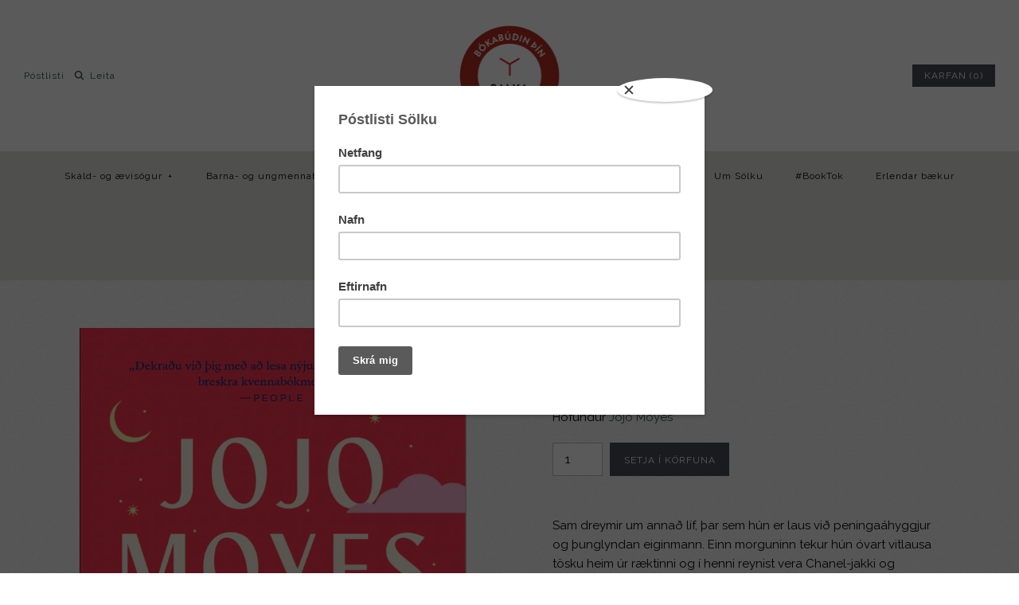

--- FILE ---
content_type: text/html; charset=utf-8
request_url: https://www.salka.is/products/i-hennar-skom
body_size: 23690
content:
<!DOCTYPE html>
<html class="no-js">
<head>
	<script id="pandectes-rules">   /* PANDECTES-GDPR: DO NOT MODIFY AUTO GENERATED CODE OF THIS SCRIPT */      window.PandectesSettings = {"store":{"id":10903582,"plan":"premium","theme":"Symmetry 2.0","primaryLocale":"is","adminMode":false},"tsPublished":1710262195,"declaration":{"showPurpose":false,"showProvider":false,"declIntroText":"We use cookies to optimize website functionality, analyze the performance, and provide personalized experience to you. Some cookies are essential to make the website operate and function correctly. Those cookies cannot be disabled. In this window you can manage your preference of cookies.","showDateGenerated":true},"language":{"languageMode":"Single","fallbackLanguage":"is","languageDetection":"browser","languagesSupported":[]},"texts":{"managed":{"headerText":{"en":"We respect your privacy","is":"We respect your privacy"},"consentText":{"en":"This website uses cookies to ensure you get the best experience.","is":"Við notum vafrakökur til að safna og greina upplýsingar um notkun og virkni vefsíðunnar, til að geta notað lausnir frá samfélagsmiðlum og til að bæta efni og birta viðeigandi markaðsefni."},"dismissButtonText":{"en":"Ok","is":"Ok"},"linkText":{"en":"Learn more","is":"Nánar"},"imprintText":{"en":"Imprint","is":"Imprint"},"preferencesButtonText":{"en":"Preferences","is":"Stillingar"},"allowButtonText":{"en":"Accept","is":"Leyfa vafrakökur"},"denyButtonText":{"en":"Decline","is":"Decline"},"leaveSiteButtonText":{"en":"Leave this site","is":"Leave this site"},"cookiePolicyText":{"en":"Cookie policy","is":"Vefkökustefna"},"preferencesPopupTitleText":{"en":"Manage consent preferences","is":"Við notum vafrakökur á þessari vefsíðu"},"preferencesPopupIntroText":{"en":"We use cookies to optimize website functionality, analyze the performance, and provide personalized experience to you. Some cookies are essential to make the website operate and function correctly. Those cookies cannot be disabled. In this window you can manage your preference of cookies.","is":"Við notum vafrakökur til að safna og greina upplýsingar um notkun og virkni vefsíðunnar, til að geta notað lausnir frá samfélagsmiðlum og til að bæta efni og birta viðeigandi markaðsefni."},"preferencesPopupCloseButtonText":{"en":"Close","is":"Loka"},"preferencesPopupAcceptAllButtonText":{"en":"Accept all","is":"Leyfa vafrakökur"},"preferencesPopupRejectAllButtonText":{"en":"Reject all","is":"Hafna"},"preferencesPopupSaveButtonText":{"en":"Save preferences","is":"Vista val"},"accessSectionTitleText":{"en":"Data portability","is":"Data portability"},"accessSectionParagraphText":{"en":"You have the right to request access to your data at any time.","is":"You have the right to request access to your data at any time."},"rectificationSectionTitleText":{"en":"Data Rectification","is":"Data Rectification"},"rectificationSectionParagraphText":{"en":"You have the right to request your data to be updated whenever you think it is appropriate.","is":"You have the right to request your data to be updated whenever you think it is appropriate."},"erasureSectionTitleText":{"en":"Right to be forgotten","is":"Right to be forgotten"},"erasureSectionParagraphText":{"en":"You have the right to ask all your data to be erased. After that, you will no longer be able to access your account.","is":"You have the right to ask all your data to be erased. After that, you will no longer be able to access your account."},"declIntroText":{"en":"We use cookies to optimize website functionality, analyze the performance, and provide personalized experience to you. Some cookies are essential to make the website operate and function correctly. Those cookies cannot be disabled. In this window you can manage your preference of cookies.","is":"We use cookies to optimize website functionality, analyze the performance, and provide personalized experience to you. Some cookies are essential to make the website operate and function correctly. Those cookies cannot be disabled. In this window you can manage your preference of cookies."}},"categories":{"strictlyNecessaryCookiesTitleText":{"en":"Strictly necessary cookies","is":"Strictly necessary cookies"},"functionalityCookiesTitleText":{"en":"Functional cookies","is":"Functional cookies"},"performanceCookiesTitleText":{"en":"Performance cookies","is":"Performance cookies"},"targetingCookiesTitleText":{"en":"Targeting cookies","is":"Targeting cookies"},"unclassifiedCookiesTitleText":{"en":"Unclassified cookies","is":"Unclassified cookies"},"strictlyNecessaryCookiesDescriptionText":{"en":"These cookies are essential in order to enable you to move around the website and use its features, such as accessing secure areas of the website. The website cannot function properly without these cookies.","is":"These cookies are essential in order to enable you to move around the website and use its features, such as accessing secure areas of the website. The website cannot function properly without these cookies."},"functionalityCookiesDescriptionText":{"en":"These cookies enable the site to provide enhanced functionality and personalisation. They may be set by us or by third party providers whose services we have added to our pages. If you do not allow these cookies then some or all of these services may not function properly.","is":"These cookies enable the site to provide enhanced functionality and personalisation. They may be set by us or by third party providers whose services we have added to our pages. If you do not allow these cookies then some or all of these services may not function properly."},"performanceCookiesDescriptionText":{"en":"These cookies enable us to monitor and improve the performance of our website. For example, they allow us to count visits, identify traffic sources and see which parts of the site are most popular.","is":"These cookies enable us to monitor and improve the performance of our website. For example, they allow us to count visits, identify traffic sources and see which parts of the site are most popular."},"targetingCookiesDescriptionText":{"en":"These cookies may be set through our site by our advertising partners. They may be used by those companies to build a profile of your interests and show you relevant adverts on other sites.    They do not store directly personal information, but are based on uniquely identifying your browser and internet device. If you do not allow these cookies, you will experience less targeted advertising.","is":"These cookies may be set through our site by our advertising partners. They may be used by those companies to build a profile of your interests and show you relevant adverts on other sites.    They do not store directly personal information, but are based on uniquely identifying your browser and internet device. If you do not allow these cookies, you will experience less targeted advertising."},"unclassifiedCookiesDescriptionText":{"en":"Unclassified cookies are cookies that we are in the process of classifying, together with the providers of individual cookies.","is":"Unclassified cookies are cookies that we are in the process of classifying, together with the providers of individual cookies."}},"auto":{"declName":{"en":"Name"},"declPath":{"en":"Path"},"declType":{"en":"Type"},"declDomain":{"en":"Domain"},"declPurpose":{"en":"Purpose"},"declProvider":{"en":"Provider"},"declRetention":{"en":"Retention"},"declFirstParty":{"en":"First-party"},"declThirdParty":{"en":"Third-party"},"declSeconds":{"en":"seconds"},"declMinutes":{"en":"minutes"},"declHours":{"en":"hours"},"declDays":{"en":"days"},"declMonths":{"en":"months"},"declYears":{"en":"years"},"declSession":{"en":"Session"},"cookiesDetailsText":{"en":"Cookies details"},"preferencesPopupAlwaysAllowedText":{"en":"Always allowed"},"submitButton":{"en":"Submit"},"submittingButton":{"en":"Submitting..."},"cancelButton":{"en":"Cancel"},"guestsSupportInfoText":{"en":"Please login with your customer account to further proceed."},"guestsSupportEmailPlaceholder":{"en":"E-mail address"},"guestsSupportEmailValidationError":{"en":"Email is not valid"},"guestsSupportEmailSuccessTitle":{"en":"Thank you for your request"},"guestsSupportEmailFailureTitle":{"en":"A problem occurred"},"guestsSupportEmailSuccessMessage":{"en":"If you are registered as a customer of this store, you will soon receive an email with instructions on how to proceed."},"guestsSupportEmailFailureMessage":{"en":"Your request was not submitted. Please try again and if problem persists, contact store owner for assistance."},"confirmationSuccessTitle":{"en":"Your request is verified"},"confirmationFailureTitle":{"en":"A problem occurred"},"confirmationSuccessMessage":{"en":"We will soon get back to you as to your request."},"confirmationFailureMessage":{"en":"Your request was not verified. Please try again and if problem persists, contact store owner for assistance"},"consentSectionTitleText":{"en":"Your cookie consent"},"consentSectionNoConsentText":{"en":"You have not consented to the cookies policy of this website."},"consentSectionConsentedText":{"en":"You consented to the cookies policy of this website on"},"consentStatus":{"en":"Consent preference"},"consentDate":{"en":"Consent date"},"consentId":{"en":"Consent ID"},"consentSectionChangeConsentActionText":{"en":"Change consent preference"},"accessSectionGDPRRequestsActionText":{"en":"Data subject requests"},"accessSectionAccountInfoActionText":{"en":"Personal data"},"accessSectionOrdersRecordsActionText":{"en":"Orders"},"accessSectionDownloadReportActionText":{"en":"Request export"},"rectificationCommentPlaceholder":{"en":"Describe what you want to be updated"},"rectificationCommentValidationError":{"en":"Comment is required"},"rectificationSectionEditAccountActionText":{"en":"Request an update"},"erasureSectionRequestDeletionActionText":{"en":"Request personal data deletion"}}},"library":{"previewMode":false,"fadeInTimeout":0,"defaultBlocked":7,"showLink":true,"showImprintLink":false,"enabled":true,"cookie":{"name":"_pandectes_gdpr","expiryDays":365,"secure":true,"domain":""},"dismissOnScroll":false,"dismissOnWindowClick":false,"dismissOnTimeout":false,"palette":{"popup":{"background":"#FFFFFF","backgroundForCalculations":{"a":1,"b":255,"g":255,"r":255},"text":"#000000"},"button":{"background":"transparent","backgroundForCalculations":{"a":1,"b":255,"g":255,"r":255},"text":"#000000","textForCalculation":{"a":1,"b":0,"g":0,"r":0},"border":"#000000"}},"content":{"href":"https://salka-is.myshopify.com/policies/privacy-policy","imprintHref":"/","close":"&#10005;","target":"","logo":"<img class=\"cc-banner-logo\" height=\"40\" width=\"85\" src=\"https://cdn.shopify.com/s/files/1/1090/3582/t/8/assets/pandectes-logo.png?v=1696004848\" alt=\"Salka - bókaútgáfa og bókabúð\" />"},"window":"<div role=\"dialog\" aria-live=\"polite\" aria-label=\"cookieconsent\" aria-describedby=\"cookieconsent:desc\" id=\"pandectes-banner\" class=\"cc-window-wrapper cc-popup-wrapper\"><div class=\"pd-cookie-banner-window cc-window {{classes}}\"><!--googleoff: all-->{{children}}<!--googleon: all--></div></div>","compliance":{"custom":"<div class=\"cc-compliance cc-highlight\">{{preferences}}{{allow}}</div>"},"type":"custom","layouts":{"basic":"{{logo}}{{messagelink}}{{compliance}}"},"position":"popup","theme":"wired","revokable":true,"animateRevokable":false,"revokableReset":false,"revokableLogoUrl":"https://cdn.shopify.com/s/files/1/1090/3582/t/8/assets/pandectes-reopen-logo.png?v=1696003211","revokablePlacement":"bottom-left","revokableMarginHorizontal":15,"revokableMarginVertical":15,"static":false,"autoAttach":true,"hasTransition":true,"blacklistPage":[""]},"geolocation":{"brOnly":false,"caOnly":false,"chOnly":false,"euOnly":false,"jpOnly":false,"thOnly":false,"canadaOnly":false,"globalVisibility":true},"dsr":{"guestsSupport":false,"accessSectionDownloadReportAuto":false},"banner":{"resetTs":1696003210,"extraCss":"        .cc-banner-logo {max-width: 35em!important;}    @media(min-width: 768px) {.cc-window.cc-floating{max-width: 35em!important;width: 35em!important;}}    .cc-message, .pd-cookie-banner-window .cc-header, .cc-logo {text-align: left}    .cc-window-wrapper{z-index: 2147483647;-webkit-transition: opacity 1s ease;  transition: opacity 1s ease;}    .cc-window{padding: 22px!important;z-index: 2147483647;font-size: 14px!important;font-family: inherit;}    .pd-cookie-banner-window .cc-header{font-size: 14px!important;font-family: inherit;}    .pd-cp-ui{font-family: inherit; background-color: #FFFFFF;color:#000000;}    button.pd-cp-btn, a.pd-cp-btn{}    input + .pd-cp-preferences-slider{background-color: rgba(0, 0, 0, 0.3)}    .pd-cp-scrolling-section::-webkit-scrollbar{background-color: rgba(0, 0, 0, 0.3)}    input:checked + .pd-cp-preferences-slider{background-color: rgba(0, 0, 0, 1)}    .pd-cp-scrolling-section::-webkit-scrollbar-thumb {background-color: rgba(0, 0, 0, 1)}    .pd-cp-ui-close{color:#000000;}    .pd-cp-preferences-slider:before{background-color: #FFFFFF}    .pd-cp-title:before {border-color: #000000!important}    .pd-cp-preferences-slider{background-color:#000000}    .pd-cp-toggle{color:#000000!important}    @media(max-width:699px) {.pd-cp-ui-close-top svg {fill: #000000}}    .pd-cp-toggle:hover,.pd-cp-toggle:visited,.pd-cp-toggle:active{color:#000000!important}    .pd-cookie-banner-window {box-shadow: 0 0 18px rgb(0 0 0 / 20%);}  .pd-cp-ui-title-container {font-size: 1.5em;}.pd-cp-btn__small {font-size: 1em;padding: 0.85em 2em;}.pd-cp-ui-intro {font-size: 1em;font-weight: 500;}.pd-cp-bold-messaging {font-size: 1em;}.pd-cp-purpose-actions {font-size: 1em;}.pd-cp-purpose-description {font-size: 1em;}.pd-cp-cookies-details {font-size: 1em;}","customJavascript":null,"showPoweredBy":false,"hybridStrict":false,"cookiesBlockedByDefault":"7","isActive":true,"implicitSavePreferences":false,"cookieIcon":false,"blockBots":false,"showCookiesDetails":true,"hasTransition":true,"blockingPage":false,"showOnlyLandingPage":false,"leaveSiteUrl":"https://www.google.com","linkRespectStoreLang":false},"cookies":{"0":[{"name":"secure_customer_sig","domain":"www.salka.is","path":"/","provider":"Shopify","firstParty":true,"retention":"1 year(s)","expires":1,"unit":"declYears","purpose":{"en":"Used in connection with customer login.","is":"Used in connection with customer login."}},{"name":"_cmp_a","domain":".salka.is","path":"/","provider":"Shopify","firstParty":true,"retention":"24 hour(s)","expires":24,"unit":"declHours","purpose":{"en":"Used for managing customer privacy settings.","is":"Used for managing customer privacy settings."}},{"name":"localization","domain":"www.salka.is","path":"/","provider":"Shopify","firstParty":true,"retention":"1 year(s)","expires":1,"unit":"declYears","purpose":{"en":"Shopify store localization","is":"Shopify store localization"}},{"name":"_secure_session_id","domain":"www.salka.is","path":"/","provider":"Shopify","firstParty":true,"retention":"24 hour(s)","expires":24,"unit":"declHours","purpose":{"en":"Used in connection with navigation through a storefront.","is":"Used in connection with navigation through a storefront."}},{"name":"keep_alive","domain":"www.salka.is","path":"/","provider":"Shopify","firstParty":true,"retention":"30 minute(s)","expires":30,"unit":"declMinutes","purpose":{"en":"Used in connection with buyer localization.","is":"Used in connection with buyer localization."}}],"1":[],"2":[{"name":"_y","domain":".salka.is","path":"/","provider":"Shopify","firstParty":true,"retention":"1 year(s)","expires":1,"unit":"declYears","purpose":{"en":"Shopify analytics.","is":"Shopify analytics."}},{"name":"_s","domain":".salka.is","path":"/","provider":"Shopify","firstParty":true,"retention":"30 minute(s)","expires":30,"unit":"declMinutes","purpose":{"en":"Shopify analytics.","is":"Shopify analytics."}},{"name":"_shopify_s","domain":".salka.is","path":"/","provider":"Shopify","firstParty":true,"retention":"30 minute(s)","expires":30,"unit":"declMinutes","purpose":{"en":"Shopify analytics.","is":"Shopify analytics."}},{"name":"_gid","domain":".salka.is","path":"/","provider":"Google","firstParty":true,"retention":"24 hour(s)","expires":24,"unit":"declHours","purpose":{"en":"Cookie is placed by Google Analytics to count and track pageviews.","is":"Cookie is placed by Google Analytics to count and track pageviews."}},{"name":"_shopify_y","domain":".salka.is","path":"/","provider":"Shopify","firstParty":true,"retention":"1 year(s)","expires":1,"unit":"declYears","purpose":{"en":"Shopify analytics.","is":"Shopify analytics."}},{"name":"_shopify_sa_p","domain":".salka.is","path":"/","provider":"Shopify","firstParty":true,"retention":"30 minute(s)","expires":30,"unit":"declMinutes","purpose":{"en":"Shopify analytics relating to marketing & referrals.","is":"Shopify analytics relating to marketing & referrals."}},{"name":"_orig_referrer","domain":".salka.is","path":"/","provider":"Shopify","firstParty":true,"retention":"14 day(s)","expires":14,"unit":"declDays","purpose":{"en":"Tracks landing pages.","is":"Tracks landing pages."}},{"name":"_ga_L431E727JR","domain":".salka.is","path":"/","provider":"Google","firstParty":true,"retention":"1 year(s)","expires":1,"unit":"declYears","purpose":{"is":"Cookie is set by Google Analytics with unknown functionality"}},{"name":"_shopify_sa_t","domain":".salka.is","path":"/","provider":"Shopify","firstParty":true,"retention":"30 minute(s)","expires":30,"unit":"declMinutes","purpose":{"en":"Shopify analytics relating to marketing & referrals.","is":"Shopify analytics relating to marketing & referrals."}},{"name":"_ga_865YV3F6Z5","domain":".salka.is","path":"/","provider":"Google","firstParty":true,"retention":"1 year(s)","expires":1,"unit":"declYears","purpose":{"is":"Cookie is set by Google Analytics with unknown functionality"}},{"name":"_gat","domain":".salka.is","path":"/","provider":"Google","firstParty":true,"retention":"26 second(s)","expires":26,"unit":"declSeconds","purpose":{"en":"Cookie is placed by Google Analytics to filter requests from bots.","is":"Cookie is placed by Google Analytics to filter requests from bots."}},{"name":"_ga_KYW4Q2M4ZN","domain":".salka.is","path":"/","provider":"Google","firstParty":true,"retention":"1 year(s)","expires":1,"unit":"declYears","purpose":{"is":"Cookie is set by Google Analytics with unknown functionality"}},{"name":"_ga","domain":".salka.is","path":"/","provider":"Google","firstParty":true,"retention":"1 year(s)","expires":1,"unit":"declYears","purpose":{"en":"Cookie is set by Google Analytics with unknown functionality","is":"Cookie is set by Google Analytics with unknown functionality"}},{"name":"_landing_page","domain":".salka.is","path":"/","provider":"Shopify","firstParty":true,"retention":"14 day(s)","expires":14,"unit":"declDays","purpose":{"en":"Tracks landing pages.","is":"Tracks landing pages."}}],"4":[{"name":"_fbp","domain":".salka.is","path":"/","provider":"Facebook","firstParty":true,"retention":"90 day(s)","expires":90,"unit":"declDays","purpose":{"en":"Cookie is placed by Facebook to track visits across websites.","is":"Cookie is placed by Facebook to track visits across websites."}}],"8":[{"name":"_abck","domain":".list-manage.com","path":"/","provider":"Unknown","firstParty":true,"retention":"1 year(s)","expires":1,"unit":"declYears","purpose":{"is":""}},{"name":"bm_sz","domain":".list-manage.com","path":"/","provider":"Unknown","firstParty":true,"retention":"4 hour(s)","expires":4,"unit":"declHours","purpose":{"is":""}}]},"blocker":{"isActive":true,"googleConsentMode":{"id":"","analyticsId":"","isActive":true,"adStorageCategory":4,"analyticsStorageCategory":2,"personalizationStorageCategory":1,"functionalityStorageCategory":1,"customEvent":true,"securityStorageCategory":0,"redactData":true,"urlPassthrough":false},"facebookPixel":{"id":"","isActive":false,"ldu":false},"rakuten":{"isActive":false,"cmp":false,"ccpa":false},"gpcIsActive":false,"defaultBlocked":7,"patterns":{"whiteList":[],"blackList":{"1":["google-analytics.com|googletagmanager.com/gtag/destination|googletagmanager.com/gtag/js?id=UA|googletagmanager.com/gtag/js?id=G"],"2":[],"4":["connect.facebook.net"],"8":[]},"iframesWhiteList":[],"iframesBlackList":{"1":[],"2":[],"4":[],"8":[]},"beaconsWhiteList":[],"beaconsBlackList":{"1":[],"2":[],"4":[],"8":[]}}}}      !function(){"use strict";window.PandectesRules=window.PandectesRules||{},window.PandectesRules.manualBlacklist={1:[],2:[],4:[]},window.PandectesRules.blacklistedIFrames={1:[],2:[],4:[]},window.PandectesRules.blacklistedCss={1:[],2:[],4:[]},window.PandectesRules.blacklistedBeacons={1:[],2:[],4:[]};var e="javascript/blocked",t="_pandectes_gdpr";function n(e){return new RegExp(e.replace(/[/\\.+?$()]/g,"\\$&").replace("*","(.*)"))}var a=function(e){try{return JSON.parse(e)}catch(e){return!1}},r=function(e){var t=arguments.length>1&&void 0!==arguments[1]?arguments[1]:"log",n=new URLSearchParams(window.location.search);n.get("log")&&console[t]("PandectesRules: ".concat(e))};function o(e,t){var n=Object.keys(e);if(Object.getOwnPropertySymbols){var a=Object.getOwnPropertySymbols(e);t&&(a=a.filter((function(t){return Object.getOwnPropertyDescriptor(e,t).enumerable}))),n.push.apply(n,a)}return n}function i(e){for(var t=1;t<arguments.length;t++){var n=null!=arguments[t]?arguments[t]:{};t%2?o(Object(n),!0).forEach((function(t){c(e,t,n[t])})):Object.getOwnPropertyDescriptors?Object.defineProperties(e,Object.getOwnPropertyDescriptors(n)):o(Object(n)).forEach((function(t){Object.defineProperty(e,t,Object.getOwnPropertyDescriptor(n,t))}))}return e}function s(e){return s="function"==typeof Symbol&&"symbol"==typeof Symbol.iterator?function(e){return typeof e}:function(e){return e&&"function"==typeof Symbol&&e.constructor===Symbol&&e!==Symbol.prototype?"symbol":typeof e},s(e)}function c(e,t,n){return t in e?Object.defineProperty(e,t,{value:n,enumerable:!0,configurable:!0,writable:!0}):e[t]=n,e}function l(e,t){return function(e){if(Array.isArray(e))return e}(e)||function(e,t){var n=null==e?null:"undefined"!=typeof Symbol&&e[Symbol.iterator]||e["@@iterator"];if(null==n)return;var a,r,o=[],i=!0,s=!1;try{for(n=n.call(e);!(i=(a=n.next()).done)&&(o.push(a.value),!t||o.length!==t);i=!0);}catch(e){s=!0,r=e}finally{try{i||null==n.return||n.return()}finally{if(s)throw r}}return o}(e,t)||u(e,t)||function(){throw new TypeError("Invalid attempt to destructure non-iterable instance.\nIn order to be iterable, non-array objects must have a [Symbol.iterator]() method.")}()}function d(e){return function(e){if(Array.isArray(e))return f(e)}(e)||function(e){if("undefined"!=typeof Symbol&&null!=e[Symbol.iterator]||null!=e["@@iterator"])return Array.from(e)}(e)||u(e)||function(){throw new TypeError("Invalid attempt to spread non-iterable instance.\nIn order to be iterable, non-array objects must have a [Symbol.iterator]() method.")}()}function u(e,t){if(e){if("string"==typeof e)return f(e,t);var n=Object.prototype.toString.call(e).slice(8,-1);return"Object"===n&&e.constructor&&(n=e.constructor.name),"Map"===n||"Set"===n?Array.from(e):"Arguments"===n||/^(?:Ui|I)nt(?:8|16|32)(?:Clamped)?Array$/.test(n)?f(e,t):void 0}}function f(e,t){(null==t||t>e.length)&&(t=e.length);for(var n=0,a=new Array(t);n<t;n++)a[n]=e[n];return a}var p=window.PandectesRulesSettings||window.PandectesSettings,g=!(void 0===window.dataLayer||!Array.isArray(window.dataLayer)||!window.dataLayer.some((function(e){return"pandectes_full_scan"===e.event})));r("userAgent -> ".concat(window.navigator.userAgent.substring(0,50)));var y=function(){var e,n=arguments.length>0&&void 0!==arguments[0]?arguments[0]:t,r="; "+document.cookie,o=r.split("; "+n+"=");if(o.length<2)e={};else{var i=o.pop(),s=i.split(";");e=window.atob(s.shift())}var c=a(e);return!1!==c?c:e}(),h=p.banner.isActive,w=p.blocker,v=w.defaultBlocked,m=w.patterns,b=y&&null!==y.preferences&&void 0!==y.preferences?y.preferences:null,k=g?0:h?null===b?v:b:0,L={1:0==(1&k),2:0==(2&k),4:0==(4&k)},S=m.blackList,_=m.whiteList,P=m.iframesBlackList,A=m.iframesWhiteList,C=m.beaconsBlackList,E=m.beaconsWhiteList,B={blackList:[],whiteList:[],iframesBlackList:{1:[],2:[],4:[],8:[]},iframesWhiteList:[],beaconsBlackList:{1:[],2:[],4:[],8:[]},beaconsWhiteList:[]};[1,2,4].map((function(e){var t;L[e]||((t=B.blackList).push.apply(t,d(S[e].length?S[e].map(n):[])),B.iframesBlackList[e]=P[e].length?P[e].map(n):[],B.beaconsBlackList[e]=C[e].length?C[e].map(n):[])})),B.whiteList=_.length?_.map(n):[],B.iframesWhiteList=A.length?A.map(n):[],B.beaconsWhiteList=E.length?E.map(n):[];var I={scripts:[],iframes:{1:[],2:[],4:[]},beacons:{1:[],2:[],4:[]},css:{1:[],2:[],4:[]}},O=function(t,n){return t&&(!n||n!==e)&&(!B.blackList||B.blackList.some((function(e){return e.test(t)})))&&(!B.whiteList||B.whiteList.every((function(e){return!e.test(t)})))},j=function(e){var t=e.getAttribute("src");return B.blackList&&B.blackList.every((function(e){return!e.test(t)}))||B.whiteList&&B.whiteList.some((function(e){return e.test(t)}))},R=function(e,t){var n=B.iframesBlackList[t],a=B.iframesWhiteList;return e&&(!n||n.some((function(t){return t.test(e)})))&&(!a||a.every((function(t){return!t.test(e)})))},T=function(e,t){var n=B.beaconsBlackList[t],a=B.beaconsWhiteList;return e&&(!n||n.some((function(t){return t.test(e)})))&&(!a||a.every((function(t){return!t.test(e)})))},x=new MutationObserver((function(e){for(var t=0;t<e.length;t++)for(var n=e[t].addedNodes,a=0;a<n.length;a++){var r=n[a],o=r.dataset&&r.dataset.cookiecategory;if(1===r.nodeType&&"LINK"===r.tagName){var i=r.dataset&&r.dataset.href;if(i&&o)switch(o){case"functionality":case"C0001":I.css[1].push(i);break;case"performance":case"C0002":I.css[2].push(i);break;case"targeting":case"C0003":I.css[4].push(i)}}}})),N=new MutationObserver((function(t){for(var n=0;n<t.length;n++)for(var a=t[n].addedNodes,r=function(t){var n=a[t],r=n.src||n.dataset&&n.dataset.src,o=n.dataset&&n.dataset.cookiecategory;if(1===n.nodeType&&"IFRAME"===n.tagName){if(r){var i=!1;R(r,1)||"functionality"===o||"C0001"===o?(i=!0,I.iframes[1].push(r)):R(r,2)||"performance"===o||"C0002"===o?(i=!0,I.iframes[2].push(r)):(R(r,4)||"targeting"===o||"C0003"===o)&&(i=!0,I.iframes[4].push(r)),i&&(n.removeAttribute("src"),n.setAttribute("data-src",r))}}else if(1===n.nodeType&&"IMG"===n.tagName){if(r){var s=!1;T(r,1)?(s=!0,I.beacons[1].push(r)):T(r,2)?(s=!0,I.beacons[2].push(r)):T(r,4)&&(s=!0,I.beacons[4].push(r)),s&&(n.removeAttribute("src"),n.setAttribute("data-src",r))}}else if(1===n.nodeType&&"LINK"===n.tagName){var c=n.dataset&&n.dataset.href;if(c&&o)switch(o){case"functionality":case"C0001":I.css[1].push(c);break;case"performance":case"C0002":I.css[2].push(c);break;case"targeting":case"C0003":I.css[4].push(c)}}else if(1===n.nodeType&&"SCRIPT"===n.tagName){var l=n.type,d=!1;if(O(r,l))d=!0;else if(r&&o)switch(o){case"functionality":case"C0001":d=!0,window.PandectesRules.manualBlacklist[1].push(r);break;case"performance":case"C0002":d=!0,window.PandectesRules.manualBlacklist[2].push(r);break;case"targeting":case"C0003":d=!0,window.PandectesRules.manualBlacklist[4].push(r)}if(d){I.scripts.push([n,l]),n.type=e;n.addEventListener("beforescriptexecute",(function t(a){n.getAttribute("type")===e&&a.preventDefault(),n.removeEventListener("beforescriptexecute",t)})),n.parentElement&&n.parentElement.removeChild(n)}}},o=0;o<a.length;o++)r(o)})),D=document.createElement,M={src:Object.getOwnPropertyDescriptor(HTMLScriptElement.prototype,"src"),type:Object.getOwnPropertyDescriptor(HTMLScriptElement.prototype,"type")};window.PandectesRules.unblockCss=function(e){var t=I.css[e]||[];t.length&&r("Unblocking CSS for ".concat(e)),t.forEach((function(e){var t=document.querySelector('link[data-href^="'.concat(e,'"]'));t.removeAttribute("data-href"),t.href=e})),I.css[e]=[]},window.PandectesRules.unblockIFrames=function(e){var t=I.iframes[e]||[];t.length&&r("Unblocking IFrames for ".concat(e)),B.iframesBlackList[e]=[],t.forEach((function(e){var t=document.querySelector('iframe[data-src^="'.concat(e,'"]'));t.removeAttribute("data-src"),t.src=e})),I.iframes[e]=[]},window.PandectesRules.unblockBeacons=function(e){var t=I.beacons[e]||[];t.length&&r("Unblocking Beacons for ".concat(e)),B.beaconsBlackList[e]=[],t.forEach((function(e){var t=document.querySelector('img[data-src^="'.concat(e,'"]'));t.removeAttribute("data-src"),t.src=e})),I.beacons[e]=[]},window.PandectesRules.unblockInlineScripts=function(e){var t=1===e?"functionality":2===e?"performance":"targeting";document.querySelectorAll('script[type="javascript/blocked"][data-cookiecategory="'.concat(t,'"]')).forEach((function(e){var t=e.textContent;e.parentNode.removeChild(e);var n=document.createElement("script");n.type="text/javascript",n.textContent=t,document.body.appendChild(n)}))},window.PandectesRules.unblock=function(t){t.length<1?(B.blackList=[],B.whiteList=[],B.iframesBlackList=[],B.iframesWhiteList=[]):(B.blackList&&(B.blackList=B.blackList.filter((function(e){return t.every((function(t){return"string"==typeof t?!e.test(t):t instanceof RegExp?e.toString()!==t.toString():void 0}))}))),B.whiteList&&(B.whiteList=[].concat(d(B.whiteList),d(t.map((function(e){if("string"==typeof e){var t=".*"+n(e)+".*";if(B.whiteList.every((function(e){return e.toString()!==t.toString()})))return new RegExp(t)}else if(e instanceof RegExp&&B.whiteList.every((function(t){return t.toString()!==e.toString()})))return e;return null})).filter(Boolean)))));for(var a=document.querySelectorAll('script[type="'.concat(e,'"]')),o=0;o<a.length;o++){var i=a[o];j(i)&&(I.scripts.push([i,"application/javascript"]),i.parentElement.removeChild(i))}var s=0;d(I.scripts).forEach((function(e,t){var n=l(e,2),a=n[0],r=n[1];if(j(a)){for(var o=document.createElement("script"),i=0;i<a.attributes.length;i++){var c=a.attributes[i];"src"!==c.name&&"type"!==c.name&&o.setAttribute(c.name,a.attributes[i].value)}o.setAttribute("src",a.src),o.setAttribute("type",r||"application/javascript"),document.head.appendChild(o),I.scripts.splice(t-s,1),s++}})),0==B.blackList.length&&0===B.iframesBlackList[1].length&&0===B.iframesBlackList[2].length&&0===B.iframesBlackList[4].length&&0===B.beaconsBlackList[1].length&&0===B.beaconsBlackList[2].length&&0===B.beaconsBlackList[4].length&&(r("Disconnecting observers"),N.disconnect(),x.disconnect())};var z,W,F=p.store.adminMode,U=p.blocker,q=U.defaultBlocked;z=function(){!function(){var e=window.Shopify.trackingConsent;if(!1!==e.shouldShowBanner()||null!==b||7!==q)try{var t=F&&!(window.Shopify&&window.Shopify.AdminBarInjector),n={preferences:0==(1&k)||g||t,analytics:0==(2&k)||g||t,marketing:0==(4&k)||g||t};e.firstPartyMarketingAllowed()===n.marketing&&e.analyticsProcessingAllowed()===n.analytics&&e.preferencesProcessingAllowed()===n.preferences||e.setTrackingConsent(n,(function(e){e&&e.error?r("Shopify.customerPrivacy API - failed to setTrackingConsent"):r("Shopify.customerPrivacy API - setTrackingConsent(".concat(JSON.stringify(n),")"))}))}catch(e){r("Shopify.customerPrivacy API - exception")}}(),function(){var e=window.Shopify.trackingConsent,t=e.currentVisitorConsent();if(U.gpcIsActive&&"CCPA"===e.getRegulation()&&"no"===t.gpc&&"yes"!==t.sale_of_data){var n={sale_of_data:!1};e.setTrackingConsent(n,(function(e){e&&e.error?r("Shopify.customerPrivacy API - failed to setTrackingConsent({".concat(JSON.stringify(n),")")):r("Shopify.customerPrivacy API - setTrackingConsent(".concat(JSON.stringify(n),")"))}))}}()},W=null,window.Shopify&&window.Shopify.loadFeatures&&window.Shopify.trackingConsent?z():W=setInterval((function(){window.Shopify&&window.Shopify.loadFeatures&&(clearInterval(W),window.Shopify.loadFeatures([{name:"consent-tracking-api",version:"0.1"}],(function(e){e?r("Shopify.customerPrivacy API - failed to load"):(r("Shopify.customerPrivacy API - loaded"),r("Shopify.customerPrivacy.shouldShowBanner() -> "+window.Shopify.trackingConsent.shouldShowBanner()),z())})))}),10);var V=p.banner.isActive,J=p.blocker.googleConsentMode,H=J.isActive,$=J.customEvent,G=J.id,K=void 0===G?"":G,Y=J.analyticsId,Q=void 0===Y?"":Y,X=J.adwordsId,Z=void 0===X?"":X,ee=J.redactData,te=J.urlPassthrough,ne=J.adStorageCategory,ae=J.analyticsStorageCategory,re=J.functionalityStorageCategory,oe=J.personalizationStorageCategory,ie=J.securityStorageCategory,se=J.dataLayerProperty,ce=void 0===se?"dataLayer":se,le=J.waitForUpdate,de=void 0===le?2e3:le;function ue(){window[ce].push(arguments)}window[ce]=window[ce]||[];var fe,pe,ge={hasInitialized:!1,hasSentPageView:!1,ads_data_redaction:!1,url_passthrough:!1,data_layer_property:"dataLayer",storage:{ad_storage:"granted",ad_user_data:"granted",ad_personalization:"granted",analytics_storage:"granted",functionality_storage:"granted",personalization_storage:"granted",security_storage:"granted",wait_for_update:2e3}};if(V&&H){var ye=0==(k&ne)?"granted":"denied",he=0==(k&ae)?"granted":"denied",we=0==(k&re)?"granted":"denied",ve=0==(k&oe)?"granted":"denied",me=0==(k&ie)?"granted":"denied";if(ge.hasInitialized=!0,ge.ads_data_redaction="denied"===ye&&ee,ge.url_passthrough=te,ge.storage.ad_storage=ye,ge.storage.ad_user_data=ye,ge.storage.ad_personalization=ye,ge.storage.analytics_storage=he,ge.storage.functionality_storage=we,ge.storage.personalization_storage=ve,ge.storage.security_storage=me,ge.storage.wait_for_update="denied"===he||"denied"===ye?de:2e3,ge.data_layer_property=ce||"dataLayer",ge.ads_data_redaction&&ue("set","ads_data_redaction",ge.ads_data_redaction),ge.url_passthrough&&ue("set","url_passthrough",ge.url_passthrough),console.log("Pandectes: Google Consent Mode (Advanced/V2)"),ue("consent","default",ge.storage),(K.length||Q.length||Z.length)&&(window[ge.data_layer_property].push({"pandectes.start":(new Date).getTime(),event:"pandectes-rules.min.js"}),(Q.length||Z.length)&&ue("js",new Date)),K.length){window[ge.data_layer_property].push({"gtm.start":(new Date).getTime(),event:"gtm.js"});var be=document.createElement("script"),ke="dataLayer"!==ge.data_layer_property?"&l=".concat(ge.data_layer_property):"";be.async=!0,be.src="https://www.googletagmanager.com/gtm.js?id=".concat(K).concat(ke),document.head.appendChild(be)}if(Q.length){var Le=document.createElement("script");Le.async=!0,Le.src="https://www.googletagmanager.com/gtag/js?id=".concat(Q),document.head.appendChild(Le),ue("config",Q,{send_page_view:!1})}if(Z.length){var Se=document.createElement("script");Se.async=!0,Se.src="https://www.googletagmanager.com/gtag/js?id=".concat(Z),document.head.appendChild(Se),ue("config",Z)}window[ce].push=function(){for(var e=arguments.length,t=new Array(e),n=0;n<e;n++)t[n]=arguments[n];if(t&&t[0]){var a=t[0][0],r=t[0][1],o=t[0][2];if("consent"!==a||"default"!==r&&"update"!==r){if("config"===a){if(r===Q||r===Z)return}else if("event"===a&&"page_view"===r){if(!1!==ge.hasSentPageView)return;ge.hasSentPageView=!0}}else if(o&&"object"===s(o)&&4===Object.values(o).length&&o.ad_storage&&o.analytics_storage&&o.ad_user_data&&o.ad_personalization)return}return Array.prototype.push.apply(this,t)}}V&&$&&(pe=7===(fe=k)?"deny":0===fe?"allow":"mixed",window[ce].push({event:"Pandectes_Consent_Update",pandectes_status:pe,pandectes_categories:{C0000:"allow",C0001:L[1]?"allow":"deny",C0002:L[2]?"allow":"deny",C0003:L[4]?"allow":"deny"}}),r("PandectesCustomEvent pushed to the dataLayer"));var _e=p.blocker,Pe=_e.klaviyoIsActive,Ae=_e.googleConsentMode.adStorageCategory;Pe&&window.addEventListener("PandectesEvent_OnConsent",(function(e){var t=e.detail.preferences;if(null!=t){var n=0==(t&Ae)?"granted":"denied";void 0!==window.klaviyo&&window.klaviyo.isIdentified()&&window.klaviyo.push(["identify",{ad_personalization:n,ad_user_data:n}])}})),p.banner.revokableTrigger&&window.addEventListener("PandectesEvent_OnInitialize",(function(){document.querySelectorAll('[href*="#reopenBanner"]').forEach((function(e){e.onclick=function(e){e.preventDefault(),window.Pandectes.fn.revokeConsent()}}))})),window.PandectesRules.gcm=ge;var Ce=p.banner.isActive,Ee=p.blocker.isActive;r("Blocker -> "+(Ee?"Active":"Inactive")),r("Banner -> "+(Ce?"Active":"Inactive")),r("ActualPrefs -> "+k);var Be=null===b&&/\/checkouts\//.test(window.location.pathname);0!==k&&!1===g&&Ee&&!Be?(r("Blocker will execute"),document.createElement=function(){for(var t=arguments.length,n=new Array(t),a=0;a<t;a++)n[a]=arguments[a];if("script"!==n[0].toLowerCase())return D.bind?D.bind(document).apply(void 0,n):D;var r=D.bind(document).apply(void 0,n);try{Object.defineProperties(r,{src:i(i({},M.src),{},{set:function(t){O(t,r.type)&&M.type.set.call(this,e),M.src.set.call(this,t)}}),type:i(i({},M.type),{},{get:function(){var t=M.type.get.call(this);return t===e||O(this.src,t)?null:t},set:function(t){var n=O(r.src,r.type)?e:t;M.type.set.call(this,n)}})}),r.setAttribute=function(t,n){if("type"===t){var a=O(r.src,r.type)?e:n;M.type.set.call(r,a)}else"src"===t?(O(n,r.type)&&M.type.set.call(r,e),M.src.set.call(r,n)):HTMLScriptElement.prototype.setAttribute.call(r,t,n)}}catch(e){console.warn("Yett: unable to prevent script execution for script src ",r.src,".\n",'A likely cause would be because you are using a third-party browser extension that monkey patches the "document.createElement" function.')}return r},N.observe(document.documentElement,{childList:!0,subtree:!0}),x.observe(document.documentElement,{childList:!0,subtree:!0})):r("Blocker will not execute")}();
</script>
	
<meta name="google-site-verification" content="Jyzcv8ueNU_vNW1-9YJ_DPdBVifrS0qHCjAzOdCbjso" />

  <!-- Symmetry 2.0.4 -->
  <meta charset="UTF-8">
  <meta http-equiv="X-UA-Compatible" content="IE=edge,chrome=1">
  <meta name="viewport" content="width=device-width,initial-scale=1.0" />
  
  <title>
    Í hennar skóm &ndash; Salka - bókaútgáfa og bókabúð
  </title>
  
  <meta name="description" content="Sam dreymir um annað líf, þar sem hún er laus við peningaáhyggjur og þunglyndan eiginmann. Einn morguninn tekur hún óvart vitlausa tösku heim úr ræktinni og í henni reynist vera Chanel-jakki og rándýrir hönnunarskór. Þegar hún freistast til að klæða sig í skóna finnst henni hún vera orðin allt önnur kona. Nisha á tösku" />
  
  <link rel="canonical" href="https://www.salka.is/products/i-hennar-skom" />
  
  
  
  <link rel="shortcut icon" type="image/x-icon" href="//www.salka.is/cdn/shop/t/8/assets/favicon.ico?v=78251388151938915171526486753">
  
  
<meta property="og:site_name" content="Salka - bókaútgáfa og bókabúð" />

    <meta property="og:image" content="http://www.salka.is/cdn/shop/files/Ihennarskomfrontur_1080x_8c8e1944-f6f4-44ec-a58e-91438a9196b6_1024x1024.jpg?v=1691590906" />
    <meta property="og:description" content="Sam dreymir um annað líf, þar sem hún er laus við peningaáhyggjur og þunglyndan eiginmann. Einn morguninn tekur hún óvart..." />
    <meta property="og:title" content="Í hennar skóm - Salka - bókaútgáfa og bókabúð" />
    <meta property="og:type" content="product" />
    <meta property="og:url" content="https://www.salka.is/products/i-hennar-skom" />
    <meta property="og:price:amount" content="3,990.00" />
    <meta property="og:price:currency" content="ISK" />
    <meta property="og:availability" content="instock" />

  
 


<meta name="twitter:card" content="summary">

  <meta name="twitter:title" content="Í hennar skóm">
  <meta name="twitter:description" content="Sam dreymir um annað líf, þar sem hún er laus við peningaáhyggjur og þunglyndan eiginmann. Einn morguninn tekur hún óvart vitlausa tösku heim úr ræktinni og í henni reynist vera Chanel-jakki og rándýrir hönnunarskór. Þegar hún freistast til að klæða sig í skóna finnst henni hún vera orðin allt önnur kona. Nisha á töskuna. Líf hennar virðist fullkomið, en daginn sem hún glatar töskunni hendir vellauðugur eiginmaður hennar henni á dyr og lokar bankareikningum hennar. Allt er hrunið, hún er ein á báti með tösku ókunnugrar konu og gamla skó. En engin kona er eyland. Jafnvel konan sem var að eyðileggja líf þitt gæti reynst þín stoð og stytta. Því að saman getið þið gert hvað sem er. „Heillandi metsölubók. Um leið og þú stígur inn í líf Sam og Nishu muntu spæna í gegnum síðurnar. Eftirminnileg og hrífandi.“ —DAILY">
  <meta name="twitter:image" content="https://www.salka.is/cdn/shop/files/Ihennarskomfrontur_1080x_8c8e1944-f6f4-44ec-a58e-91438a9196b6_medium.jpg?v=1691590906">
  <meta name="twitter:image:width" content="240">
  <meta name="twitter:image:height" content="240">

  
  



<link href="//fonts.googleapis.com/css?family=Raleway:400,700|Raleway:400,700|Raleway:400,700|Raleway:400,700|Raleway:400,700" rel="stylesheet" type="text/css">

  
  <link href="//www.salka.is/cdn/shop/t/8/assets/styles.scss.css?v=154331674577312297811765142863" rel="stylesheet" type="text/css" media="all" />
  
  
  
  <script src="//www.salka.is/cdn/shopifycloud/storefront/assets/themes_support/option_selection-b017cd28.js" type="text/javascript"></script>
  <script src="//ajax.googleapis.com/ajax/libs/jquery/1.8/jquery.min.js" type="text/javascript"></script>
  <script src="//www.salka.is/cdn/shopifycloud/storefront/assets/themes_support/api.jquery-7ab1a3a4.js" type="text/javascript"></script>
<script>
  Shopify.money_format = "{{ amount }} ISK";
  window.productJSON = [];
  document.documentElement.className = document.documentElement.className.replace('no-js', '');
</script>

    <script>window.performance && window.performance.mark && window.performance.mark('shopify.content_for_header.start');</script><meta name="google-site-verification" content="h0ab9CakN8Ry69cAOk4oycEvF7-er4xlNObI99HXOyw">
<meta id="shopify-digital-wallet" name="shopify-digital-wallet" content="/10903582/digital_wallets/dialog">
<link rel="alternate" type="application/json+oembed" href="https://www.salka.is/products/i-hennar-skom.oembed">
<script async="async" src="/checkouts/internal/preloads.js?locale=is-IS"></script>
<script id="shopify-features" type="application/json">{"accessToken":"a74bcdb4257d2c29450ee019dbe72cef","betas":["rich-media-storefront-analytics"],"domain":"www.salka.is","predictiveSearch":true,"shopId":10903582,"locale":"en"}</script>
<script>var Shopify = Shopify || {};
Shopify.shop = "salka-is.myshopify.com";
Shopify.locale = "is";
Shopify.currency = {"active":"ISK","rate":"1.0"};
Shopify.country = "IS";
Shopify.theme = {"name":"Symmetry 2.0","id":109894343,"schema_name":null,"schema_version":null,"theme_store_id":568,"role":"main"};
Shopify.theme.handle = "null";
Shopify.theme.style = {"id":null,"handle":null};
Shopify.cdnHost = "www.salka.is/cdn";
Shopify.routes = Shopify.routes || {};
Shopify.routes.root = "/";</script>
<script type="module">!function(o){(o.Shopify=o.Shopify||{}).modules=!0}(window);</script>
<script>!function(o){function n(){var o=[];function n(){o.push(Array.prototype.slice.apply(arguments))}return n.q=o,n}var t=o.Shopify=o.Shopify||{};t.loadFeatures=n(),t.autoloadFeatures=n()}(window);</script>
<script id="shop-js-analytics" type="application/json">{"pageType":"product"}</script>
<script defer="defer" async type="module" src="//www.salka.is/cdn/shopifycloud/shop-js/modules/v2/client.init-shop-cart-sync_BApSsMSl.en.esm.js"></script>
<script defer="defer" async type="module" src="//www.salka.is/cdn/shopifycloud/shop-js/modules/v2/chunk.common_CBoos6YZ.esm.js"></script>
<script type="module">
  await import("//www.salka.is/cdn/shopifycloud/shop-js/modules/v2/client.init-shop-cart-sync_BApSsMSl.en.esm.js");
await import("//www.salka.is/cdn/shopifycloud/shop-js/modules/v2/chunk.common_CBoos6YZ.esm.js");

  window.Shopify.SignInWithShop?.initShopCartSync?.({"fedCMEnabled":true,"windoidEnabled":true});

</script>
<script>(function() {
  var isLoaded = false;
  function asyncLoad() {
    if (isLoaded) return;
    isLoaded = true;
    var urls = ["\/\/www.powr.io\/powr.js?powr-token=salka-is.myshopify.com\u0026external-type=shopify\u0026shop=salka-is.myshopify.com","\/\/www.powr.io\/powr.js?powr-token=salka-is.myshopify.com\u0026external-type=shopify\u0026shop=salka-is.myshopify.com","https:\/\/chimpstatic.com\/mcjs-connected\/js\/users\/465aea316c9e101f096a1ab74\/020430445e7e93db7ff7f1316.js?shop=salka-is.myshopify.com","https:\/\/cdn.nfcube.com\/instafeed-f5c745438b6fb0027dc5f136f3e14a93.js?shop=salka-is.myshopify.com","\/\/cdn.shopify.com\/proxy\/a0a11b071a156e20da091052ff6367d657978b954f4814cc7f809b1b90ac5d72\/s.pandect.es\/scripts\/pandectes-core.js?shop=salka-is.myshopify.com\u0026sp-cache-control=cHVibGljLCBtYXgtYWdlPTkwMA"];
    for (var i = 0; i < urls.length; i++) {
      var s = document.createElement('script');
      s.type = 'text/javascript';
      s.async = true;
      s.src = urls[i];
      var x = document.getElementsByTagName('script')[0];
      x.parentNode.insertBefore(s, x);
    }
  };
  if(window.attachEvent) {
    window.attachEvent('onload', asyncLoad);
  } else {
    window.addEventListener('load', asyncLoad, false);
  }
})();</script>
<script id="__st">var __st={"a":10903582,"offset":0,"reqid":"059d5774-14f8-4fac-b3df-5865e0038bd7-1768866914","pageurl":"www.salka.is\/products\/i-hennar-skom","u":"ef01289c5050","p":"product","rtyp":"product","rid":8544096551216};</script>
<script>window.ShopifyPaypalV4VisibilityTracking = true;</script>
<script id="captcha-bootstrap">!function(){'use strict';const t='contact',e='account',n='new_comment',o=[[t,t],['blogs',n],['comments',n],[t,'customer']],c=[[e,'customer_login'],[e,'guest_login'],[e,'recover_customer_password'],[e,'create_customer']],r=t=>t.map((([t,e])=>`form[action*='/${t}']:not([data-nocaptcha='true']) input[name='form_type'][value='${e}']`)).join(','),a=t=>()=>t?[...document.querySelectorAll(t)].map((t=>t.form)):[];function s(){const t=[...o],e=r(t);return a(e)}const i='password',u='form_key',d=['recaptcha-v3-token','g-recaptcha-response','h-captcha-response',i],f=()=>{try{return window.sessionStorage}catch{return}},m='__shopify_v',_=t=>t.elements[u];function p(t,e,n=!1){try{const o=window.sessionStorage,c=JSON.parse(o.getItem(e)),{data:r}=function(t){const{data:e,action:n}=t;return t[m]||n?{data:e,action:n}:{data:t,action:n}}(c);for(const[e,n]of Object.entries(r))t.elements[e]&&(t.elements[e].value=n);n&&o.removeItem(e)}catch(o){console.error('form repopulation failed',{error:o})}}const l='form_type',E='cptcha';function T(t){t.dataset[E]=!0}const w=window,h=w.document,L='Shopify',v='ce_forms',y='captcha';let A=!1;((t,e)=>{const n=(g='f06e6c50-85a8-45c8-87d0-21a2b65856fe',I='https://cdn.shopify.com/shopifycloud/storefront-forms-hcaptcha/ce_storefront_forms_captcha_hcaptcha.v1.5.2.iife.js',D={infoText:'Protected by hCaptcha',privacyText:'Privacy',termsText:'Terms'},(t,e,n)=>{const o=w[L][v],c=o.bindForm;if(c)return c(t,g,e,D).then(n);var r;o.q.push([[t,g,e,D],n]),r=I,A||(h.body.append(Object.assign(h.createElement('script'),{id:'captcha-provider',async:!0,src:r})),A=!0)});var g,I,D;w[L]=w[L]||{},w[L][v]=w[L][v]||{},w[L][v].q=[],w[L][y]=w[L][y]||{},w[L][y].protect=function(t,e){n(t,void 0,e),T(t)},Object.freeze(w[L][y]),function(t,e,n,w,h,L){const[v,y,A,g]=function(t,e,n){const i=e?o:[],u=t?c:[],d=[...i,...u],f=r(d),m=r(i),_=r(d.filter((([t,e])=>n.includes(e))));return[a(f),a(m),a(_),s()]}(w,h,L),I=t=>{const e=t.target;return e instanceof HTMLFormElement?e:e&&e.form},D=t=>v().includes(t);t.addEventListener('submit',(t=>{const e=I(t);if(!e)return;const n=D(e)&&!e.dataset.hcaptchaBound&&!e.dataset.recaptchaBound,o=_(e),c=g().includes(e)&&(!o||!o.value);(n||c)&&t.preventDefault(),c&&!n&&(function(t){try{if(!f())return;!function(t){const e=f();if(!e)return;const n=_(t);if(!n)return;const o=n.value;o&&e.removeItem(o)}(t);const e=Array.from(Array(32),(()=>Math.random().toString(36)[2])).join('');!function(t,e){_(t)||t.append(Object.assign(document.createElement('input'),{type:'hidden',name:u})),t.elements[u].value=e}(t,e),function(t,e){const n=f();if(!n)return;const o=[...t.querySelectorAll(`input[type='${i}']`)].map((({name:t})=>t)),c=[...d,...o],r={};for(const[a,s]of new FormData(t).entries())c.includes(a)||(r[a]=s);n.setItem(e,JSON.stringify({[m]:1,action:t.action,data:r}))}(t,e)}catch(e){console.error('failed to persist form',e)}}(e),e.submit())}));const S=(t,e)=>{t&&!t.dataset[E]&&(n(t,e.some((e=>e===t))),T(t))};for(const o of['focusin','change'])t.addEventListener(o,(t=>{const e=I(t);D(e)&&S(e,y())}));const B=e.get('form_key'),M=e.get(l),P=B&&M;t.addEventListener('DOMContentLoaded',(()=>{const t=y();if(P)for(const e of t)e.elements[l].value===M&&p(e,B);[...new Set([...A(),...v().filter((t=>'true'===t.dataset.shopifyCaptcha))])].forEach((e=>S(e,t)))}))}(h,new URLSearchParams(w.location.search),n,t,e,['guest_login'])})(!0,!0)}();</script>
<script integrity="sha256-4kQ18oKyAcykRKYeNunJcIwy7WH5gtpwJnB7kiuLZ1E=" data-source-attribution="shopify.loadfeatures" defer="defer" src="//www.salka.is/cdn/shopifycloud/storefront/assets/storefront/load_feature-a0a9edcb.js" crossorigin="anonymous"></script>
<script data-source-attribution="shopify.dynamic_checkout.dynamic.init">var Shopify=Shopify||{};Shopify.PaymentButton=Shopify.PaymentButton||{isStorefrontPortableWallets:!0,init:function(){window.Shopify.PaymentButton.init=function(){};var t=document.createElement("script");t.src="https://www.salka.is/cdn/shopifycloud/portable-wallets/latest/portable-wallets.en.js",t.type="module",document.head.appendChild(t)}};
</script>
<script data-source-attribution="shopify.dynamic_checkout.buyer_consent">
  function portableWalletsHideBuyerConsent(e){var t=document.getElementById("shopify-buyer-consent"),n=document.getElementById("shopify-subscription-policy-button");t&&n&&(t.classList.add("hidden"),t.setAttribute("aria-hidden","true"),n.removeEventListener("click",e))}function portableWalletsShowBuyerConsent(e){var t=document.getElementById("shopify-buyer-consent"),n=document.getElementById("shopify-subscription-policy-button");t&&n&&(t.classList.remove("hidden"),t.removeAttribute("aria-hidden"),n.addEventListener("click",e))}window.Shopify?.PaymentButton&&(window.Shopify.PaymentButton.hideBuyerConsent=portableWalletsHideBuyerConsent,window.Shopify.PaymentButton.showBuyerConsent=portableWalletsShowBuyerConsent);
</script>
<script data-source-attribution="shopify.dynamic_checkout.cart.bootstrap">document.addEventListener("DOMContentLoaded",(function(){function t(){return document.querySelector("shopify-accelerated-checkout-cart, shopify-accelerated-checkout")}if(t())Shopify.PaymentButton.init();else{new MutationObserver((function(e,n){t()&&(Shopify.PaymentButton.init(),n.disconnect())})).observe(document.body,{childList:!0,subtree:!0})}}));
</script>

<script>window.performance && window.performance.mark && window.performance.mark('shopify.content_for_header.end');</script>
<meta name="google-site-verification" content="Imlxm80wT4KccGqhH7ECgWO4mHvNswbCaMYQ3uYe9Hg" />
<!-- BEGIN app block: shopify://apps/frequently-bought/blocks/app-embed-block/b1a8cbea-c844-4842-9529-7c62dbab1b1f --><script>
    window.codeblackbelt = window.codeblackbelt || {};
    window.codeblackbelt.shop = window.codeblackbelt.shop || 'salka-is.myshopify.com';
    
        window.codeblackbelt.productId = 8544096551216;</script><script src="//cdn.codeblackbelt.com/widgets/frequently-bought-together/main.min.js?version=2026011923+0000" async></script>
 <!-- END app block --><link href="https://monorail-edge.shopifysvc.com" rel="dns-prefetch">
<script>(function(){if ("sendBeacon" in navigator && "performance" in window) {try {var session_token_from_headers = performance.getEntriesByType('navigation')[0].serverTiming.find(x => x.name == '_s').description;} catch {var session_token_from_headers = undefined;}var session_cookie_matches = document.cookie.match(/_shopify_s=([^;]*)/);var session_token_from_cookie = session_cookie_matches && session_cookie_matches.length === 2 ? session_cookie_matches[1] : "";var session_token = session_token_from_headers || session_token_from_cookie || "";function handle_abandonment_event(e) {var entries = performance.getEntries().filter(function(entry) {return /monorail-edge.shopifysvc.com/.test(entry.name);});if (!window.abandonment_tracked && entries.length === 0) {window.abandonment_tracked = true;var currentMs = Date.now();var navigation_start = performance.timing.navigationStart;var payload = {shop_id: 10903582,url: window.location.href,navigation_start,duration: currentMs - navigation_start,session_token,page_type: "product"};window.navigator.sendBeacon("https://monorail-edge.shopifysvc.com/v1/produce", JSON.stringify({schema_id: "online_store_buyer_site_abandonment/1.1",payload: payload,metadata: {event_created_at_ms: currentMs,event_sent_at_ms: currentMs}}));}}window.addEventListener('pagehide', handle_abandonment_event);}}());</script>
<script id="web-pixels-manager-setup">(function e(e,d,r,n,o){if(void 0===o&&(o={}),!Boolean(null===(a=null===(i=window.Shopify)||void 0===i?void 0:i.analytics)||void 0===a?void 0:a.replayQueue)){var i,a;window.Shopify=window.Shopify||{};var t=window.Shopify;t.analytics=t.analytics||{};var s=t.analytics;s.replayQueue=[],s.publish=function(e,d,r){return s.replayQueue.push([e,d,r]),!0};try{self.performance.mark("wpm:start")}catch(e){}var l=function(){var e={modern:/Edge?\/(1{2}[4-9]|1[2-9]\d|[2-9]\d{2}|\d{4,})\.\d+(\.\d+|)|Firefox\/(1{2}[4-9]|1[2-9]\d|[2-9]\d{2}|\d{4,})\.\d+(\.\d+|)|Chrom(ium|e)\/(9{2}|\d{3,})\.\d+(\.\d+|)|(Maci|X1{2}).+ Version\/(15\.\d+|(1[6-9]|[2-9]\d|\d{3,})\.\d+)([,.]\d+|)( \(\w+\)|)( Mobile\/\w+|) Safari\/|Chrome.+OPR\/(9{2}|\d{3,})\.\d+\.\d+|(CPU[ +]OS|iPhone[ +]OS|CPU[ +]iPhone|CPU IPhone OS|CPU iPad OS)[ +]+(15[._]\d+|(1[6-9]|[2-9]\d|\d{3,})[._]\d+)([._]\d+|)|Android:?[ /-](13[3-9]|1[4-9]\d|[2-9]\d{2}|\d{4,})(\.\d+|)(\.\d+|)|Android.+Firefox\/(13[5-9]|1[4-9]\d|[2-9]\d{2}|\d{4,})\.\d+(\.\d+|)|Android.+Chrom(ium|e)\/(13[3-9]|1[4-9]\d|[2-9]\d{2}|\d{4,})\.\d+(\.\d+|)|SamsungBrowser\/([2-9]\d|\d{3,})\.\d+/,legacy:/Edge?\/(1[6-9]|[2-9]\d|\d{3,})\.\d+(\.\d+|)|Firefox\/(5[4-9]|[6-9]\d|\d{3,})\.\d+(\.\d+|)|Chrom(ium|e)\/(5[1-9]|[6-9]\d|\d{3,})\.\d+(\.\d+|)([\d.]+$|.*Safari\/(?![\d.]+ Edge\/[\d.]+$))|(Maci|X1{2}).+ Version\/(10\.\d+|(1[1-9]|[2-9]\d|\d{3,})\.\d+)([,.]\d+|)( \(\w+\)|)( Mobile\/\w+|) Safari\/|Chrome.+OPR\/(3[89]|[4-9]\d|\d{3,})\.\d+\.\d+|(CPU[ +]OS|iPhone[ +]OS|CPU[ +]iPhone|CPU IPhone OS|CPU iPad OS)[ +]+(10[._]\d+|(1[1-9]|[2-9]\d|\d{3,})[._]\d+)([._]\d+|)|Android:?[ /-](13[3-9]|1[4-9]\d|[2-9]\d{2}|\d{4,})(\.\d+|)(\.\d+|)|Mobile Safari.+OPR\/([89]\d|\d{3,})\.\d+\.\d+|Android.+Firefox\/(13[5-9]|1[4-9]\d|[2-9]\d{2}|\d{4,})\.\d+(\.\d+|)|Android.+Chrom(ium|e)\/(13[3-9]|1[4-9]\d|[2-9]\d{2}|\d{4,})\.\d+(\.\d+|)|Android.+(UC? ?Browser|UCWEB|U3)[ /]?(15\.([5-9]|\d{2,})|(1[6-9]|[2-9]\d|\d{3,})\.\d+)\.\d+|SamsungBrowser\/(5\.\d+|([6-9]|\d{2,})\.\d+)|Android.+MQ{2}Browser\/(14(\.(9|\d{2,})|)|(1[5-9]|[2-9]\d|\d{3,})(\.\d+|))(\.\d+|)|K[Aa][Ii]OS\/(3\.\d+|([4-9]|\d{2,})\.\d+)(\.\d+|)/},d=e.modern,r=e.legacy,n=navigator.userAgent;return n.match(d)?"modern":n.match(r)?"legacy":"unknown"}(),u="modern"===l?"modern":"legacy",c=(null!=n?n:{modern:"",legacy:""})[u],f=function(e){return[e.baseUrl,"/wpm","/b",e.hashVersion,"modern"===e.buildTarget?"m":"l",".js"].join("")}({baseUrl:d,hashVersion:r,buildTarget:u}),m=function(e){var d=e.version,r=e.bundleTarget,n=e.surface,o=e.pageUrl,i=e.monorailEndpoint;return{emit:function(e){var a=e.status,t=e.errorMsg,s=(new Date).getTime(),l=JSON.stringify({metadata:{event_sent_at_ms:s},events:[{schema_id:"web_pixels_manager_load/3.1",payload:{version:d,bundle_target:r,page_url:o,status:a,surface:n,error_msg:t},metadata:{event_created_at_ms:s}}]});if(!i)return console&&console.warn&&console.warn("[Web Pixels Manager] No Monorail endpoint provided, skipping logging."),!1;try{return self.navigator.sendBeacon.bind(self.navigator)(i,l)}catch(e){}var u=new XMLHttpRequest;try{return u.open("POST",i,!0),u.setRequestHeader("Content-Type","text/plain"),u.send(l),!0}catch(e){return console&&console.warn&&console.warn("[Web Pixels Manager] Got an unhandled error while logging to Monorail."),!1}}}}({version:r,bundleTarget:l,surface:e.surface,pageUrl:self.location.href,monorailEndpoint:e.monorailEndpoint});try{o.browserTarget=l,function(e){var d=e.src,r=e.async,n=void 0===r||r,o=e.onload,i=e.onerror,a=e.sri,t=e.scriptDataAttributes,s=void 0===t?{}:t,l=document.createElement("script"),u=document.querySelector("head"),c=document.querySelector("body");if(l.async=n,l.src=d,a&&(l.integrity=a,l.crossOrigin="anonymous"),s)for(var f in s)if(Object.prototype.hasOwnProperty.call(s,f))try{l.dataset[f]=s[f]}catch(e){}if(o&&l.addEventListener("load",o),i&&l.addEventListener("error",i),u)u.appendChild(l);else{if(!c)throw new Error("Did not find a head or body element to append the script");c.appendChild(l)}}({src:f,async:!0,onload:function(){if(!function(){var e,d;return Boolean(null===(d=null===(e=window.Shopify)||void 0===e?void 0:e.analytics)||void 0===d?void 0:d.initialized)}()){var d=window.webPixelsManager.init(e)||void 0;if(d){var r=window.Shopify.analytics;r.replayQueue.forEach((function(e){var r=e[0],n=e[1],o=e[2];d.publishCustomEvent(r,n,o)})),r.replayQueue=[],r.publish=d.publishCustomEvent,r.visitor=d.visitor,r.initialized=!0}}},onerror:function(){return m.emit({status:"failed",errorMsg:"".concat(f," has failed to load")})},sri:function(e){var d=/^sha384-[A-Za-z0-9+/=]+$/;return"string"==typeof e&&d.test(e)}(c)?c:"",scriptDataAttributes:o}),m.emit({status:"loading"})}catch(e){m.emit({status:"failed",errorMsg:(null==e?void 0:e.message)||"Unknown error"})}}})({shopId: 10903582,storefrontBaseUrl: "https://www.salka.is",extensionsBaseUrl: "https://extensions.shopifycdn.com/cdn/shopifycloud/web-pixels-manager",monorailEndpoint: "https://monorail-edge.shopifysvc.com/unstable/produce_batch",surface: "storefront-renderer",enabledBetaFlags: ["2dca8a86"],webPixelsConfigList: [{"id":"811565360","configuration":"{\"config\":\"{\\\"pixel_id\\\":\\\"G-KYW4Q2M4ZN\\\",\\\"gtag_events\\\":[{\\\"type\\\":\\\"begin_checkout\\\",\\\"action_label\\\":\\\"G-KYW4Q2M4ZN\\\"},{\\\"type\\\":\\\"search\\\",\\\"action_label\\\":\\\"G-KYW4Q2M4ZN\\\"},{\\\"type\\\":\\\"view_item\\\",\\\"action_label\\\":[\\\"G-KYW4Q2M4ZN\\\",\\\"MC-865YV3F6Z5\\\"]},{\\\"type\\\":\\\"purchase\\\",\\\"action_label\\\":[\\\"G-KYW4Q2M4ZN\\\",\\\"MC-865YV3F6Z5\\\"]},{\\\"type\\\":\\\"page_view\\\",\\\"action_label\\\":[\\\"G-KYW4Q2M4ZN\\\",\\\"MC-865YV3F6Z5\\\"]},{\\\"type\\\":\\\"add_payment_info\\\",\\\"action_label\\\":\\\"G-KYW4Q2M4ZN\\\"},{\\\"type\\\":\\\"add_to_cart\\\",\\\"action_label\\\":\\\"G-KYW4Q2M4ZN\\\"}],\\\"enable_monitoring_mode\\\":false}\"}","eventPayloadVersion":"v1","runtimeContext":"OPEN","scriptVersion":"b2a88bafab3e21179ed38636efcd8a93","type":"APP","apiClientId":1780363,"privacyPurposes":[],"dataSharingAdjustments":{"protectedCustomerApprovalScopes":["read_customer_address","read_customer_email","read_customer_name","read_customer_personal_data","read_customer_phone"]}},{"id":"388202800","configuration":"{\"pixel_id\":\"1483267008369065\",\"pixel_type\":\"facebook_pixel\",\"metaapp_system_user_token\":\"-\"}","eventPayloadVersion":"v1","runtimeContext":"OPEN","scriptVersion":"ca16bc87fe92b6042fbaa3acc2fbdaa6","type":"APP","apiClientId":2329312,"privacyPurposes":["ANALYTICS","MARKETING","SALE_OF_DATA"],"dataSharingAdjustments":{"protectedCustomerApprovalScopes":["read_customer_address","read_customer_email","read_customer_name","read_customer_personal_data","read_customer_phone"]}},{"id":"shopify-app-pixel","configuration":"{}","eventPayloadVersion":"v1","runtimeContext":"STRICT","scriptVersion":"0450","apiClientId":"shopify-pixel","type":"APP","privacyPurposes":["ANALYTICS","MARKETING"]},{"id":"shopify-custom-pixel","eventPayloadVersion":"v1","runtimeContext":"LAX","scriptVersion":"0450","apiClientId":"shopify-pixel","type":"CUSTOM","privacyPurposes":["ANALYTICS","MARKETING"]}],isMerchantRequest: false,initData: {"shop":{"name":"Salka - bókaútgáfa og bókabúð","paymentSettings":{"currencyCode":"ISK"},"myshopifyDomain":"salka-is.myshopify.com","countryCode":"IS","storefrontUrl":"https:\/\/www.salka.is"},"customer":null,"cart":null,"checkout":null,"productVariants":[{"price":{"amount":3990.0,"currencyCode":"ISK"},"product":{"title":"Í hennar skóm","vendor":"Jojo Moyes","id":"8544096551216","untranslatedTitle":"Í hennar skóm","url":"\/products\/i-hennar-skom","type":"Bækur"},"id":"46110788452656","image":{"src":"\/\/www.salka.is\/cdn\/shop\/files\/Ihennarskomfrontur_1080x_8c8e1944-f6f4-44ec-a58e-91438a9196b6.jpg?v=1691590906"},"sku":"9789935302885","title":"Default Title","untranslatedTitle":"Default Title"}],"purchasingCompany":null},},"https://www.salka.is/cdn","fcfee988w5aeb613cpc8e4bc33m6693e112",{"modern":"","legacy":""},{"shopId":"10903582","storefrontBaseUrl":"https:\/\/www.salka.is","extensionBaseUrl":"https:\/\/extensions.shopifycdn.com\/cdn\/shopifycloud\/web-pixels-manager","surface":"storefront-renderer","enabledBetaFlags":"[\"2dca8a86\"]","isMerchantRequest":"false","hashVersion":"fcfee988w5aeb613cpc8e4bc33m6693e112","publish":"custom","events":"[[\"page_viewed\",{}],[\"product_viewed\",{\"productVariant\":{\"price\":{\"amount\":3990.0,\"currencyCode\":\"ISK\"},\"product\":{\"title\":\"Í hennar skóm\",\"vendor\":\"Jojo Moyes\",\"id\":\"8544096551216\",\"untranslatedTitle\":\"Í hennar skóm\",\"url\":\"\/products\/i-hennar-skom\",\"type\":\"Bækur\"},\"id\":\"46110788452656\",\"image\":{\"src\":\"\/\/www.salka.is\/cdn\/shop\/files\/Ihennarskomfrontur_1080x_8c8e1944-f6f4-44ec-a58e-91438a9196b6.jpg?v=1691590906\"},\"sku\":\"9789935302885\",\"title\":\"Default Title\",\"untranslatedTitle\":\"Default Title\"}}]]"});</script><script>
  window.ShopifyAnalytics = window.ShopifyAnalytics || {};
  window.ShopifyAnalytics.meta = window.ShopifyAnalytics.meta || {};
  window.ShopifyAnalytics.meta.currency = 'ISK';
  var meta = {"product":{"id":8544096551216,"gid":"gid:\/\/shopify\/Product\/8544096551216","vendor":"Jojo Moyes","type":"Bækur","handle":"i-hennar-skom","variants":[{"id":46110788452656,"price":399000,"name":"Í hennar skóm","public_title":null,"sku":"9789935302885"}],"remote":false},"page":{"pageType":"product","resourceType":"product","resourceId":8544096551216,"requestId":"059d5774-14f8-4fac-b3df-5865e0038bd7-1768866914"}};
  for (var attr in meta) {
    window.ShopifyAnalytics.meta[attr] = meta[attr];
  }
</script>
<script class="analytics">
  (function () {
    var customDocumentWrite = function(content) {
      var jquery = null;

      if (window.jQuery) {
        jquery = window.jQuery;
      } else if (window.Checkout && window.Checkout.$) {
        jquery = window.Checkout.$;
      }

      if (jquery) {
        jquery('body').append(content);
      }
    };

    var hasLoggedConversion = function(token) {
      if (token) {
        return document.cookie.indexOf('loggedConversion=' + token) !== -1;
      }
      return false;
    }

    var setCookieIfConversion = function(token) {
      if (token) {
        var twoMonthsFromNow = new Date(Date.now());
        twoMonthsFromNow.setMonth(twoMonthsFromNow.getMonth() + 2);

        document.cookie = 'loggedConversion=' + token + '; expires=' + twoMonthsFromNow;
      }
    }

    var trekkie = window.ShopifyAnalytics.lib = window.trekkie = window.trekkie || [];
    if (trekkie.integrations) {
      return;
    }
    trekkie.methods = [
      'identify',
      'page',
      'ready',
      'track',
      'trackForm',
      'trackLink'
    ];
    trekkie.factory = function(method) {
      return function() {
        var args = Array.prototype.slice.call(arguments);
        args.unshift(method);
        trekkie.push(args);
        return trekkie;
      };
    };
    for (var i = 0; i < trekkie.methods.length; i++) {
      var key = trekkie.methods[i];
      trekkie[key] = trekkie.factory(key);
    }
    trekkie.load = function(config) {
      trekkie.config = config || {};
      trekkie.config.initialDocumentCookie = document.cookie;
      var first = document.getElementsByTagName('script')[0];
      var script = document.createElement('script');
      script.type = 'text/javascript';
      script.onerror = function(e) {
        var scriptFallback = document.createElement('script');
        scriptFallback.type = 'text/javascript';
        scriptFallback.onerror = function(error) {
                var Monorail = {
      produce: function produce(monorailDomain, schemaId, payload) {
        var currentMs = new Date().getTime();
        var event = {
          schema_id: schemaId,
          payload: payload,
          metadata: {
            event_created_at_ms: currentMs,
            event_sent_at_ms: currentMs
          }
        };
        return Monorail.sendRequest("https://" + monorailDomain + "/v1/produce", JSON.stringify(event));
      },
      sendRequest: function sendRequest(endpointUrl, payload) {
        // Try the sendBeacon API
        if (window && window.navigator && typeof window.navigator.sendBeacon === 'function' && typeof window.Blob === 'function' && !Monorail.isIos12()) {
          var blobData = new window.Blob([payload], {
            type: 'text/plain'
          });

          if (window.navigator.sendBeacon(endpointUrl, blobData)) {
            return true;
          } // sendBeacon was not successful

        } // XHR beacon

        var xhr = new XMLHttpRequest();

        try {
          xhr.open('POST', endpointUrl);
          xhr.setRequestHeader('Content-Type', 'text/plain');
          xhr.send(payload);
        } catch (e) {
          console.log(e);
        }

        return false;
      },
      isIos12: function isIos12() {
        return window.navigator.userAgent.lastIndexOf('iPhone; CPU iPhone OS 12_') !== -1 || window.navigator.userAgent.lastIndexOf('iPad; CPU OS 12_') !== -1;
      }
    };
    Monorail.produce('monorail-edge.shopifysvc.com',
      'trekkie_storefront_load_errors/1.1',
      {shop_id: 10903582,
      theme_id: 109894343,
      app_name: "storefront",
      context_url: window.location.href,
      source_url: "//www.salka.is/cdn/s/trekkie.storefront.cd680fe47e6c39ca5d5df5f0a32d569bc48c0f27.min.js"});

        };
        scriptFallback.async = true;
        scriptFallback.src = '//www.salka.is/cdn/s/trekkie.storefront.cd680fe47e6c39ca5d5df5f0a32d569bc48c0f27.min.js';
        first.parentNode.insertBefore(scriptFallback, first);
      };
      script.async = true;
      script.src = '//www.salka.is/cdn/s/trekkie.storefront.cd680fe47e6c39ca5d5df5f0a32d569bc48c0f27.min.js';
      first.parentNode.insertBefore(script, first);
    };
    trekkie.load(
      {"Trekkie":{"appName":"storefront","development":false,"defaultAttributes":{"shopId":10903582,"isMerchantRequest":null,"themeId":109894343,"themeCityHash":"6432374963763787339","contentLanguage":"is","currency":"ISK","eventMetadataId":"55216d00-73c8-4ff9-9866-824c011abc80"},"isServerSideCookieWritingEnabled":true,"monorailRegion":"shop_domain","enabledBetaFlags":["65f19447"]},"Session Attribution":{},"S2S":{"facebookCapiEnabled":true,"source":"trekkie-storefront-renderer","apiClientId":580111}}
    );

    var loaded = false;
    trekkie.ready(function() {
      if (loaded) return;
      loaded = true;

      window.ShopifyAnalytics.lib = window.trekkie;

      var originalDocumentWrite = document.write;
      document.write = customDocumentWrite;
      try { window.ShopifyAnalytics.merchantGoogleAnalytics.call(this); } catch(error) {};
      document.write = originalDocumentWrite;

      window.ShopifyAnalytics.lib.page(null,{"pageType":"product","resourceType":"product","resourceId":8544096551216,"requestId":"059d5774-14f8-4fac-b3df-5865e0038bd7-1768866914","shopifyEmitted":true});

      var match = window.location.pathname.match(/checkouts\/(.+)\/(thank_you|post_purchase)/)
      var token = match? match[1]: undefined;
      if (!hasLoggedConversion(token)) {
        setCookieIfConversion(token);
        window.ShopifyAnalytics.lib.track("Viewed Product",{"currency":"ISK","variantId":46110788452656,"productId":8544096551216,"productGid":"gid:\/\/shopify\/Product\/8544096551216","name":"Í hennar skóm","price":"3990","sku":"9789935302885","brand":"Jojo Moyes","variant":null,"category":"Bækur","nonInteraction":true,"remote":false},undefined,undefined,{"shopifyEmitted":true});
      window.ShopifyAnalytics.lib.track("monorail:\/\/trekkie_storefront_viewed_product\/1.1",{"currency":"ISK","variantId":46110788452656,"productId":8544096551216,"productGid":"gid:\/\/shopify\/Product\/8544096551216","name":"Í hennar skóm","price":"3990","sku":"9789935302885","brand":"Jojo Moyes","variant":null,"category":"Bækur","nonInteraction":true,"remote":false,"referer":"https:\/\/www.salka.is\/products\/i-hennar-skom"});
      }
    });


        var eventsListenerScript = document.createElement('script');
        eventsListenerScript.async = true;
        eventsListenerScript.src = "//www.salka.is/cdn/shopifycloud/storefront/assets/shop_events_listener-3da45d37.js";
        document.getElementsByTagName('head')[0].appendChild(eventsListenerScript);

})();</script>
  <script>
  if (!window.ga || (window.ga && typeof window.ga !== 'function')) {
    window.ga = function ga() {
      (window.ga.q = window.ga.q || []).push(arguments);
      if (window.Shopify && window.Shopify.analytics && typeof window.Shopify.analytics.publish === 'function') {
        window.Shopify.analytics.publish("ga_stub_called", {}, {sendTo: "google_osp_migration"});
      }
      console.error("Shopify's Google Analytics stub called with:", Array.from(arguments), "\nSee https://help.shopify.com/manual/promoting-marketing/pixels/pixel-migration#google for more information.");
    };
    if (window.Shopify && window.Shopify.analytics && typeof window.Shopify.analytics.publish === 'function') {
      window.Shopify.analytics.publish("ga_stub_initialized", {}, {sendTo: "google_osp_migration"});
    }
  }
</script>
<script
  defer
  src="https://www.salka.is/cdn/shopifycloud/perf-kit/shopify-perf-kit-3.0.4.min.js"
  data-application="storefront-renderer"
  data-shop-id="10903582"
  data-render-region="gcp-us-central1"
  data-page-type="product"
  data-theme-instance-id="109894343"
  data-theme-name=""
  data-theme-version=""
  data-monorail-region="shop_domain"
  data-resource-timing-sampling-rate="10"
  data-shs="true"
  data-shs-beacon="true"
  data-shs-export-with-fetch="true"
  data-shs-logs-sample-rate="1"
  data-shs-beacon-endpoint="https://www.salka.is/api/collect"
></script>
</head>

<body class="template-product">
  <div id="pageheader">
    
    

    <div id="mobile-header" class="cf">
      <button class="notabutton mobile-nav-toggle"><span></span><span></span><span></span></button>
      
    <div class="logo">
      <a href="/" title="Salka - bókaútgáfa og bókabúð">
        
        <img class="logoimage" src="//www.salka.is/cdn/shop/t/8/assets/logo.png?v=70065032805648295911765142862" alt="Salka - bókaútgáfa og bókabúð" />
        
      </a>
    </div><!-- /#logo -->
    
      <a href="/cart" class="cart-count button">
        <i class="icon-cart"></i> (0)
      </a>
    </div>
    
        <div class="logo-area logo-pos- cf">
            
          <div class="container">
    <div class="logo">
      <a href="/" title="Salka - bókaútgáfa og bókabúð">
        
        <img class="logoimage" src="//www.salka.is/cdn/shop/t/8/assets/logo.png?v=70065032805648295911765142862" alt="Salka - bókaútgáfa og bókabúð" />
        
      </a>
    </div><!-- /#logo -->
    </div>
            
          <div class="util-area">
            <div class="search-box elegant-input">
              
              <div class="signup-reveal-area">
                <a class="signup-reveal" href="#">Póstlisti</a>
                <div class="signup-form-cont">
    <div class="signup-form">
    
        <form action="//salka.us12.list-manage.com/subscribe/post?u=465aea316c9e101f096a1ab74&amp;id=791ae67cef" method="post" id="mc-embedded-subscribe-form" name="mc-embedded-subscribe-form" class="validate" target="_blank">
          <label for="mce-EMAIL">Skráðu þig á póstlistann</label>
          <span class="input-block">
            <input type="email" class="required email" placeholder="Tölvupóstfang" value="" id="mce-EMAIL" required name="EMAIL" /><input class="compact" type="submit" name="subscribe" value="→" />
          </span>
        </form>
    
    </div>
</div>
              </div>
              

              <form class="search-form" action="/search" method="get">
                <i class="icon-mag"></i>
                <input type="text" name="q" placeholder="Leita"/>
                <input type="submit" value="&rarr;" />
              </form>
            </div>

            <div class="utils">
              

              <div class="cart-summary">
                <a href="/cart" class="cart-count button">
                  Karfan (0)
                </a>

                
              </div>
            </div><!-- /.utils -->
          </div><!-- /.util-area -->

          
            
        </div><!-- /.logo-area -->
    </div><!-- /#pageheader -->
    
    
    
    <div id="main-nav" class="nav-row">
      <div class="mobile-features">
        <form class="mobile-search" action="/search" method="get">
          <i></i>
          <input type="text" name="q" placeholder="Leita"/>
          <button type="submit" class="notabutton"><i class="icon-mag"></i></button>
        </form>
      </div>
      <div class="multi-level-nav">
  <div class="tier-1">
    






<ul data-menu-handle="main-menu">

    <li>
        <a href="/collections/skald-og-aevisogur">Skáld- og ævisögur</a>
        
        
        
        
        






<ul data-menu-handle="skald-og-aevisogur">

    <li>
        <a href="/collections/skaldverk-islenskar-skaldsogur">Íslenskar skáldsögur</a>
        
        
        
        
        





  
  
  
  


    </li>

    <li>
        <a href="/collections/handbaekur-aevisogur-1">Ævisögur</a>
        
        
        
        
        





  
  
  
  


    </li>

    <li>
        <a href="/collections/glaepsamlega-godar">Glæpasögur</a>
        
        
        
        
        





  
  
  
  


    </li>

    <li>
        <a href="/collections/erlendar-baekur">Erlendar bækur</a>
        
        
        
        
        





  
  
  
  


    </li>

    <li>
        <a href="/collections/ljufar-og-lettar">Ljúflestur</a>
        
        
        
        
        





  
  
  
  


    </li>

    <li>
        <a href="/collections/queer-situations">Hinsegin bækur</a>
        
        
        
        
        





  
  
  
  


    </li>

    <li>
        <a href="/collections/skald-og-aevisogur">Allar skáld- og ævisögur</a>
        
        
        
        
        





  
  
  
  


    </li>

</ul>


    </li>

    <li>
        <a href="/collections/barna-og-ungmennabaekur">Barna- og ungmennabækur</a>
        
        
        
        
        






<ul data-menu-handle="barna-og-ungmennabaekur">

    <li>
        <a href="/collections/barnabaekur-2-6-ara">0 – 6 ára</a>
        
        
        
        
        





  
  
  
  


    </li>

    <li>
        <a href="/collections/barnabaekur-7-10-ara">6 – 12 ára</a>
        
        
        
        
        





  
  
  
  


    </li>

    <li>
        <a href="/collections/barnabaekur-unglingar">12 ára og eldri</a>
        
        
        
        
        





  
  
  
  


    </li>

    <li>
        <a href="/collections/barnabaekur-unglingar">Ungmennabækur</a>
        
        
        
        
        





  
  
  
  


    </li>

</ul>


    </li>

    <li>
        <a href="/baekur">Fræði– og handbækur</a>
        
        
        
        
        






<ul data-menu-handle="fraedi-og-handbaekur">

    <li>
        <a href="/collections/handbaekur">Handbækur</a>
        
        
        
        
        





  
  
  
  


    </li>

    <li>
        <a href="/collections/matreidslubaekur">Matreiðsla</a>
        
        
        
        
        





  
  
  
  


    </li>

    <li>
        <a href="/collections/handbaekur-handavinna">Hannyrðabækur</a>
        
        
        
        
        





  
  
  
  


    </li>

    <li>
        <a href="/collections/utivist-og-veidi">Útivist og veiði</a>
        
        
        
        
        





  
  
  
  


    </li>

    <li>
        <a href="/collections/handbaekur-medganga-faeding-uppeldi">Meðganga - fæðing - uppeldi</a>
        
        
        
        
        





  
  
  
  


    </li>

    <li>
        <a href="/collections/handbaekur-sjalfsraekt">Sjálfsrækt og heilsa</a>
        
        
        
        
        





  
  
  
  


    </li>

    <li>
        <a href="/collections/fraedi-og-handbaekur">Allar fræði- og handbækur</a>
        
        
        
        
        





  
  
  
  


    </li>

</ul>


    </li>

    <li>
        <a href="/collections/ljodabaekur">Ljóð</a>
        
        
        
        
        





  
  
  
  


    </li>

    <li>
        <a href="/collections/books-on-iceland">Books on Iceland</a>
        
        
        
        
        





  
  
  
  


    </li>

    <li>
        <a href="/pages/um-solku">Um Sölku</a>
        
        
        
        
        





  
  
  
  


    </li>

    <li>
        <a href="/collections/booktok">#BookTok</a>
        
        
        
        
        





  
  
  
  


    </li>

    <li>
        <a href="/collections/erlendar-baekur">Erlendar bækur</a>
        
        
        
        
        





  
  
  
  


    </li>

    <li>
        <a href="/collections/leikfong-og-gjafavara">Spil, púsl og gjafavara</a>
        
        
        
        
        





  
  
  
  


    </li>

    <li>
        <a href="/collections/sigild-meistaraverk-i-fallegu-bokbandi">Sígild meistaraverk</a>
        
        
        
        
        





  
  
  
  


    </li>

    <li>
        <a href="/pages/opnunartimar">Opnunartímar</a>
        
        
        
        
        





  
  
  
  


    </li>

</ul>



    
  	<div class="mobile-social">Liquid error (layout/theme line 114): Could not find asset snippets/social-icons.liquid</div>
    
        <ul>
            <li class="account-links">
                
                    
                    <span class="login"><a href="/account/login" id="customer_login_link">Skrá inn</a></span>
                
            </li>
        </ul>
    
    
    
  </div>
</div>
      <div class="mobile-currency-switcher"></div>
    </div><!-- /#main-nav -->
    
    <div id="content">
      
      
      
      <div id="store-messages-mobile">
        <div class="container">Skemmtilegar bækur fyrir skemmtilegt fólk</div>
      </div>
      
        
        
      
      
        <div itemscope itemtype="http://schema.org/Product">
  <meta itemprop="name" content="Í hennar skóm" />
  <meta itemprop="url" content="https://www.salka.is/products/i-hennar-skom" />
  <meta itemprop="image" content="http://www.salka.is/cdn/shop/files/Ihennarskomfrontur_1080x_8c8e1944-f6f4-44ec-a58e-91438a9196b6_grande.jpg?v=1691590906" />
  
  <div itemprop="offers" itemscope itemtype="http://schema.org/Offer">
    <meta itemprop="price" content="3,990.00" />
    <meta itemprop="priceCurrency" content="ISK" />
    
    <link itemprop="availability" href="http://schema.org/InStock" />
      
  </div>
  
    
  
    
  <div class="container desktop-only">
    <div class="page-header cf">
      <div class="filters">
        

        
      </div>

      
    </div>
  </div>

  

  
  <div id="main-product-detail" class="product-detail spaced-row container cf">
    
    

    <div class="gallery layout-column-half-left ">
      <div class="main-image">
        

        <a class="shows-lightbox" href="//www.salka.is/cdn/shop/files/Ihennarskomfrontur_1080x_8c8e1944-f6f4-44ec-a58e-91438a9196b6.jpg?v=1691590906" title="Í hennar skóm">
          <img src="//www.salka.is/cdn/shop/files/Ihennarskomfrontur_1080x_8c8e1944-f6f4-44ec-a58e-91438a9196b6_1024x1024.jpg?v=1691590906" alt="Í hennar skóm"/>
        </a>
      </div>

      

      <div class="mobile-slideshow">
        <div class="slideshow" data-slick='{"adaptiveHeight":true}'>
          
          <div class="slide"><img src="//www.salka.is/cdn/shop/files/Ihennarskomfrontur_1080x_8c8e1944-f6f4-44ec-a58e-91438a9196b6_1024x1024.jpg?v=1691590906" alt="Í hennar skóm" /></div>
          
          
          
        </div>
      </div>
    </div>

    <div class="detail layout-column-half-right">
      



    
        
    



      <h1 class="title">Í hennar skóm</h1>

      
      <h2 class="h4-style price">
        
        3,990 ISK 
      </h2>


      
      
      
      
      <p class="vendor">Höfundur <a href="/collections/vendors?q=Jojo%20Moyes" title="">Jojo Moyes</a></p>
      


      <div class="product-form section">
        
        <form class="form" action="/cart/add" method="post" enctype="multipart/form-data" data-product-id="8544096551216">
          <div class="input-row">
            
            <input type="hidden" name="id" value="46110788452656" />

            

            


            
          </div>
        
          <div class="input-row quantity-submit-row">
            <input id="quantity" class="select-on-focus" name="quantity" value="1" size="2" />
            <input type="submit" value="Setja í körfuna" />
          </div>
        </form>
        
      </div>


      
      <div class="description user-content lightboximages"><meta charset="UTF-8">
<p style="font-weight: 400;" data-mce-style="font-weight: 400;" data-mce-fragment="1">Sam dreymir um annað líf, þar sem hún er laus við peningaáhyggjur og þunglyndan eiginmann. Einn morguninn tekur hún óvart vitlausa tösku heim úr ræktinni og í henni reynist vera Chanel-jakki og rándýrir hönnunarskór. Þegar hún freistast til að klæða sig í skóna finnst henni hún vera orðin allt önnur kona.</p>
<p style="font-weight: 400;" data-mce-style="font-weight: 400;" data-mce-fragment="1">Nisha á töskuna. Líf hennar virðist fullkomið, en daginn sem hún glatar töskunni hendir vellauðugur eiginmaður hennar henni á dyr og lokar bankareikningum hennar. Allt er hrunið, hún er ein á báti með tösku ókunnugrar konu og gamla skó.</p>
<p style="font-weight: 400;" data-mce-style="font-weight: 400;" data-mce-fragment="1">En engin kona er eyland. Jafnvel konan sem var að eyðileggja líf þitt gæti reynst þín stoð og stytta. Því að saman getið þið gert hvað sem er.</p>
<p style="font-weight: 400;" data-mce-style="font-weight: 400;" data-mce-fragment="1">„Heillandi metsölubók. Um leið og þú stígur inn í líf Sam og Nishu muntu spæna í gegnum síðurnar. Eftirminnileg og hrífandi.“ —DAILY EXPRESS</p>
<p style="font-weight: 400;" data-mce-style="font-weight: 400;" data-mce-fragment="1">„Hlý, fyndin og upplífgandi skáldsaga ... Það er unun að verja tíma með persónum Jojo Moyes sem eru svo viðkunnanlegir gallagripir.“ —SUNDAY EXPRESS</p>
<p style="font-weight: 400;" data-mce-style="font-weight: 400;" data-mce-fragment="1">⭐️⭐️⭐️⭐️⭐️ —VERDENS GANG</p>
<p style="font-weight: 400;" data-mce-style="font-weight: 400;" data-mce-fragment="1">„Dekraðu við þig með að lesa nýjustu bók drottningar breskra kvennabókmennta.“ —PEOPLE</p></div>

        <div class="shopify-product-reviews-badge" data-id="8544096551216"></div>
      <div id="shopify-product-reviews" data-id="8544096551216"></div>
      
      
      <!-- Underneath the description -->

      

      <div class="desktop-only">
        <div class="sharing">
  
  <span class="label">Deila</span>
  
  
  

  
  <ul class="plain inline">

    <li class="facebook"><a title="" target="_blank" href="https://www.facebook.com/sharer/sharer.php?u=https://www.salka.is/products/i-hennar-skom"><i class="icon-facebook"></i></a></li>

    <li class="twitter"><a title="" target="_blank" href="https://twitter.com/intent/tweet?text=: https://www.salka.is/products/i-hennar-skom"><i class="icon-twitter"></i></a></li>

    
    <li class="pinterest"><a title="" target="_blank" href="//pinterest.com/pin/create/button/?url=https://www.salka.is/products/i-hennar-skom&amp;media=http://www.salka.is/cdn/shop/files/Ihennarskomfrontur_1080x_8c8e1944-f6f4-44ec-a58e-91438a9196b6.jpg?v=1691590906&amp;description=%C3%8D%20hennar%20sk%C3%B3m"><i class="icon-pinterest"></i></a></li>
    

    <li class="google"><a title="" target="_blank" href="https://plus.google.com/share?url=https://www.salka.is/products/i-hennar-skom"><i class="icon-googleplus"></i></a></li>

    <li class="email"><a title="" href="mailto:?subject=&amp;body=:%0D%0A%0D%0Ahttps://www.salka.is/products/i-hennar-skom"><i class="icon-mail"></i></a></li>

  </ul>
</div>
      </div>
    </div>

    

    <script>window.productJSON.push({"id":8544096551216,"title":"Í hennar skóm","handle":"i-hennar-skom","description":"\u003cmeta charset=\"UTF-8\"\u003e\n\u003cp style=\"font-weight: 400;\" data-mce-style=\"font-weight: 400;\" data-mce-fragment=\"1\"\u003eSam dreymir um annað líf, þar sem hún er laus við peningaáhyggjur og þunglyndan eiginmann. Einn morguninn tekur hún óvart vitlausa tösku heim úr ræktinni og í henni reynist vera Chanel-jakki og rándýrir hönnunarskór. Þegar hún freistast til að klæða sig í skóna finnst henni hún vera orðin allt önnur kona.\u003c\/p\u003e\n\u003cp style=\"font-weight: 400;\" data-mce-style=\"font-weight: 400;\" data-mce-fragment=\"1\"\u003eNisha á töskuna. Líf hennar virðist fullkomið, en daginn sem hún glatar töskunni hendir vellauðugur eiginmaður hennar henni á dyr og lokar bankareikningum hennar. Allt er hrunið, hún er ein á báti með tösku ókunnugrar konu og gamla skó.\u003c\/p\u003e\n\u003cp style=\"font-weight: 400;\" data-mce-style=\"font-weight: 400;\" data-mce-fragment=\"1\"\u003eEn engin kona er eyland. Jafnvel konan sem var að eyðileggja líf þitt gæti reynst þín stoð og stytta. Því að saman getið þið gert hvað sem er.\u003c\/p\u003e\n\u003cp style=\"font-weight: 400;\" data-mce-style=\"font-weight: 400;\" data-mce-fragment=\"1\"\u003e„Heillandi metsölubók. Um leið og þú stígur inn í líf Sam og Nishu muntu spæna í gegnum síðurnar. Eftirminnileg og hrífandi.“ —DAILY EXPRESS\u003c\/p\u003e\n\u003cp style=\"font-weight: 400;\" data-mce-style=\"font-weight: 400;\" data-mce-fragment=\"1\"\u003e„Hlý, fyndin og upplífgandi skáldsaga ... Það er unun að verja tíma með persónum Jojo Moyes sem eru svo viðkunnanlegir gallagripir.“ —SUNDAY EXPRESS\u003c\/p\u003e\n\u003cp style=\"font-weight: 400;\" data-mce-style=\"font-weight: 400;\" data-mce-fragment=\"1\"\u003e⭐️⭐️⭐️⭐️⭐️ —VERDENS GANG\u003c\/p\u003e\n\u003cp style=\"font-weight: 400;\" data-mce-style=\"font-weight: 400;\" data-mce-fragment=\"1\"\u003e„Dekraðu við þig með að lesa nýjustu bók drottningar breskra kvennabókmennta.“ —PEOPLE\u003c\/p\u003e","published_at":"2023-08-09T14:21:59Z","created_at":"2023-08-09T13:00:56Z","vendor":"Jojo Moyes","type":"Bækur","tags":[],"price":399000,"price_min":399000,"price_max":399000,"available":true,"price_varies":false,"compare_at_price":null,"compare_at_price_min":0,"compare_at_price_max":0,"compare_at_price_varies":false,"variants":[{"id":46110788452656,"title":"Default Title","option1":"Default Title","option2":null,"option3":null,"sku":"9789935302885","requires_shipping":true,"taxable":true,"featured_image":null,"available":true,"name":"Í hennar skóm","public_title":null,"options":["Default Title"],"price":399000,"weight":0,"compare_at_price":null,"inventory_quantity":5,"inventory_management":"shopify","inventory_policy":"deny","barcode":null,"requires_selling_plan":false,"selling_plan_allocations":[]}],"images":["\/\/www.salka.is\/cdn\/shop\/files\/Ihennarskomfrontur_1080x_8c8e1944-f6f4-44ec-a58e-91438a9196b6.jpg?v=1691590906"],"featured_image":"\/\/www.salka.is\/cdn\/shop\/files\/Ihennarskomfrontur_1080x_8c8e1944-f6f4-44ec-a58e-91438a9196b6.jpg?v=1691590906","options":["Title"],"media":[{"alt":null,"id":34674636652848,"position":1,"preview_image":{"aspect_ratio":0.612,"height":1350,"width":826,"src":"\/\/www.salka.is\/cdn\/shop\/files\/Ihennarskomfrontur_1080x_8c8e1944-f6f4-44ec-a58e-91438a9196b6.jpg?v=1691590906"},"aspect_ratio":0.612,"height":1350,"media_type":"image","src":"\/\/www.salka.is\/cdn\/shop\/files\/Ihennarskomfrontur_1080x_8c8e1944-f6f4-44ec-a58e-91438a9196b6.jpg?v=1691590906","width":826}],"requires_selling_plan":false,"selling_plan_groups":[],"content":"\u003cmeta charset=\"UTF-8\"\u003e\n\u003cp style=\"font-weight: 400;\" data-mce-style=\"font-weight: 400;\" data-mce-fragment=\"1\"\u003eSam dreymir um annað líf, þar sem hún er laus við peningaáhyggjur og þunglyndan eiginmann. Einn morguninn tekur hún óvart vitlausa tösku heim úr ræktinni og í henni reynist vera Chanel-jakki og rándýrir hönnunarskór. Þegar hún freistast til að klæða sig í skóna finnst henni hún vera orðin allt önnur kona.\u003c\/p\u003e\n\u003cp style=\"font-weight: 400;\" data-mce-style=\"font-weight: 400;\" data-mce-fragment=\"1\"\u003eNisha á töskuna. Líf hennar virðist fullkomið, en daginn sem hún glatar töskunni hendir vellauðugur eiginmaður hennar henni á dyr og lokar bankareikningum hennar. Allt er hrunið, hún er ein á báti með tösku ókunnugrar konu og gamla skó.\u003c\/p\u003e\n\u003cp style=\"font-weight: 400;\" data-mce-style=\"font-weight: 400;\" data-mce-fragment=\"1\"\u003eEn engin kona er eyland. Jafnvel konan sem var að eyðileggja líf þitt gæti reynst þín stoð og stytta. Því að saman getið þið gert hvað sem er.\u003c\/p\u003e\n\u003cp style=\"font-weight: 400;\" data-mce-style=\"font-weight: 400;\" data-mce-fragment=\"1\"\u003e„Heillandi metsölubók. Um leið og þú stígur inn í líf Sam og Nishu muntu spæna í gegnum síðurnar. Eftirminnileg og hrífandi.“ —DAILY EXPRESS\u003c\/p\u003e\n\u003cp style=\"font-weight: 400;\" data-mce-style=\"font-weight: 400;\" data-mce-fragment=\"1\"\u003e„Hlý, fyndin og upplífgandi skáldsaga ... Það er unun að verja tíma með persónum Jojo Moyes sem eru svo viðkunnanlegir gallagripir.“ —SUNDAY EXPRESS\u003c\/p\u003e\n\u003cp style=\"font-weight: 400;\" data-mce-style=\"font-weight: 400;\" data-mce-fragment=\"1\"\u003e⭐️⭐️⭐️⭐️⭐️ —VERDENS GANG\u003c\/p\u003e\n\u003cp style=\"font-weight: 400;\" data-mce-style=\"font-weight: 400;\" data-mce-fragment=\"1\"\u003e„Dekraðu við þig með að lesa nýjustu bók drottningar breskra kvennabókmennta.“ —PEOPLE\u003c\/p\u003e"});</script>
    
  </div><!-- /.product-detail -->

  
  
  <div class="mobile-only product-meta">
    
    <div class="product-meta-row">
      <div class="container">
        <div class="sharing">
  
  <span class="label">Deila</span>
  
  
  

  
  <ul class="plain inline">

    <li class="facebook"><a title="" target="_blank" href="https://www.facebook.com/sharer/sharer.php?u=https://www.salka.is/products/i-hennar-skom"><i class="icon-facebook"></i></a></li>

    <li class="twitter"><a title="" target="_blank" href="https://twitter.com/intent/tweet?text=: https://www.salka.is/products/i-hennar-skom"><i class="icon-twitter"></i></a></li>

    
    <li class="pinterest"><a title="" target="_blank" href="//pinterest.com/pin/create/button/?url=https://www.salka.is/products/i-hennar-skom&amp;media=http://www.salka.is/cdn/shop/files/Ihennarskomfrontur_1080x_8c8e1944-f6f4-44ec-a58e-91438a9196b6.jpg?v=1691590906&amp;description=%C3%8D%20hennar%20sk%C3%B3m"><i class="icon-pinterest"></i></a></li>
    

    <li class="google"><a title="" target="_blank" href="https://plus.google.com/share?url=https://www.salka.is/products/i-hennar-skom"><i class="icon-googleplus"></i></a></li>

    <li class="email"><a title="" href="mailto:?subject=&amp;body=:%0D%0A%0D%0Ahttps://www.salka.is/products/i-hennar-skom"><i class="icon-mail"></i></a></li>

  </ul>
</div>
      </div>
    </div>
    <div class="product-meta-row further-nav">
      <div class="container">
        <div class="prev">
          
        </div>
        
        <div class="see-more">
          
        </div>
        
        <div class="next">
          
        </div>
      </div>
    </div>
  </div>
    
</div><!-- /.product-page-layout -->
      
    </div><!-- /#content -->
    
  <div id="pagefooter">
    
    
    
    <div class="nav-row">
        <div class="multi-level-nav">
  <div class="tier-1">
    






<ul data-menu-handle="footer">

    <li>
        <a href="/">Sími: 776-2400 ~ Tölvupóstur: salka@salka.is</a>
        
        
        
        
        





  
  
  
  


    </li>

    <li>
        <a href="/">Skilmálar og skilyrði</a>
        
        
        
        
        






<ul data-menu-handle="skilmalar-og-skilyrdi">

    <li>
        <a href="/pages/afhendingartimi">Afhendingartími</a>
        
        
        
        
        





  
  
  
  


    </li>

    <li>
        <a href="/pages/gagnlegar-leidbeiningar">Almennir skilmálar</a>
        
        
        
        
        





  
  
  
  


    </li>

    <li>
        <a href="/pages/gagnlegar-leidbeiningar">Endurgreiðslustefna</a>
        
        
        
        
        





  
  
  
  


    </li>

    <li>
        <a href="/pages/oryggisskilmalar">Öryggisskilmálar</a>
        
        
        
        
        





  
  
  
  


    </li>

</ul>


    </li>

</ul>



    
    
  </div>
</div>
    </div><!-- /.nav-row -->
    
    
  <div class="lower cf">
    
    
    <div class="interact">
      
      <div class="signup-form-cont">
    <div class="signup-form">
    
        <form action="//salka.us12.list-manage.com/subscribe/post?u=465aea316c9e101f096a1ab74&amp;id=791ae67cef" method="post" id="mc-embedded-subscribe-form" name="mc-embedded-subscribe-form" class="validate" target="_blank">
          <label for="mce-EMAIL">Skráðu þig á póstlistann</label>
          <span class="input-block">
            <input type="email" class="required email" placeholder="Tölvupóstfang" value="" id="mce-EMAIL" required name="EMAIL" /><input class="compact" type="submit" name="subscribe" value="→" />
          </span>
        </form>
    
    </div>
</div>
      
    </div><!-- /.interact -->

    <div class="copyright">
      
      <span class="copy">&copy; 2026 <a href="/" title="">Salka - bókaútgáfa og bókabúð</a>.</span>

    </div><!-- /.copyright -->

    <div class="payment-methods">
      
    </div>
  </div>
    
</div><!-- /#pagefooter -->
  
  
  <script src="//www.salka.is/cdn/shop/t/8/assets/jquery.imagesloaded.js?v=152185615114068459041459384874" type="text/javascript"></script>
  <script src="//www.salka.is/cdn/shop/t/8/assets/slick.min.js?v=171369436777625618661459384874" type="text/javascript"></script>
  <script src="//www.salka.is/cdn/shop/t/8/assets/jquery.fancybox-1.3.4.pack.js?v=34089609541447856301459384874" type="text/javascript"></script>
  <script src="//www.salka.is/cdn/shop/t/8/assets/main.js?v=178541071837945708391731933161" type="text/javascript"></script>
  
  
  

<!-- Delete the Beeketing script below after uninstalling Happy Messenger app to remove it from your theme. For more info, read here: https://bit.ly/hmesscode or contact us at hi@beeketing.com. --><!-- BEEKETINGSCRIPT CODE START --><!-- BEEKETINGSCRIPT CODE END -->  
  
</body>
</html>
<!-- schemaplus-added -->











    
  

<!-- endof-schemaplus-added -->

--- FILE ---
content_type: text/javascript
request_url: https://www.salka.is/cdn/shop/t/8/assets/jquery.fancybox-1.3.4.pack.js?v=34089609541447856301459384874
body_size: 3972
content:
(function(b){var m,t,u,f,D,j,E,n,z,A,q=0,e={},o=[],p=0,d={},l=[],G=null,v=new Image,J=/\.(jpg|gif|png|bmp|jpeg)(.*)?$/i,W=/[^\.]\.(swf)\s*$/i,K,L=1,y=0,s="",r,i,h=!1,B=b.extend(b("<div/>")[0],{prop:0}),M=b.browser.msie&&b.browser.version<7&&!window.XMLHttpRequest,N=function(){t.hide(),v.onerror=v.onload=null,G&&G.abort(),m.empty()},O=function(){e.onError(o,q,e)===!1?(t.hide(),h=!1):(e.titleShow=!1,e.width="auto",e.height="auto",m.html('<p id="fancybox-error">The requested content cannot be loaded.<br />Please try again later.</p>'),F())},I=function(){var a=o[q],c,g,k,C,P,w;if(N(),e=b.extend({},b.fn.fancybox.defaults,typeof b(a).data("fancybox")=="undefined"?e:b(a).data("fancybox")),w=e.onStart(o,q,e),w===!1)h=!1;else if(typeof w=="object"&&(e=b.extend(e,w)),k=e.title||(a.nodeName?b(a).attr("title"):a.title)||"",a.nodeName&&!e.orig&&(e.orig=b(a).children("img:first").length?b(a).children("img:first"):b(a)),k===""&&e.orig&&e.titleFromAlt&&(k=e.orig.attr("alt")),c=e.href||(a.nodeName?b(a).attr("href"):a.href)||null,(/^(?:javascript)/i.test(c)||c=="#")&&(c=null),e.type?(g=e.type,c||(c=e.content)):e.content?g="html":c&&(g=c.match(J)?"image":c.match(W)?"swf":b(a).hasClass("iframe")?"iframe":c.indexOf("#")===0?"inline":"ajax"),g)switch(g=="inline"&&(a=c.substr(c.indexOf("#")),g=b(a).length>0?"inline":"ajax"),e.type=g,e.href=c,e.title=k,e.autoDimensions&&(e.type=="html"||e.type=="inline"||e.type=="ajax"?(e.width="auto",e.height="auto"):e.autoDimensions=!1),e.modal&&(e.overlayShow=!0,e.hideOnOverlayClick=!1,e.hideOnContentClick=!1,e.enableEscapeButton=!1,e.showCloseButton=!1),e.padding=parseInt(e.padding,10),e.margin=parseInt(e.margin,10),m.css("padding",e.padding+e.margin),b(".fancybox-inline-tmp").unbind("fancybox-cancel").bind("fancybox-change",function(){b(this).replaceWith(j.children())}),g){case"html":m.html(e.content),F();break;case"inline":if(b(a).parent().is("#fancybox-content")===!0){h=!1;break}b('<div class="fancybox-inline-tmp" />').hide().insertBefore(b(a)).bind("fancybox-cleanup",function(){b(this).replaceWith(j.children())}).bind("fancybox-cancel",function(){b(this).replaceWith(m.children())}),b(a).appendTo(m),F();break;case"image":h=!1,b.fancybox.showActivity(),v=new Image,v.onerror=function(){O()},v.onload=function(){h=!0,v.onerror=v.onload=null,e.width=v.width,e.height=v.height,b("<img />").attr({id:"fancybox-img",src:v.src,alt:e.title}).appendTo(m),Q()},v.src=c;break;case"swf":e.scrolling="no",C='<object classid="clsid:D27CDB6E-AE6D-11cf-96B8-444553540000" width="'+e.width+'" height="'+e.height+'"><param name="movie" value="'+c+'"></param>',P="",b.each(e.swf,function(x,H){C+='<param name="'+x+'" value="'+H+'"></param>',P+=" "+x+'="'+H+'"'}),C+='<embed src="'+c+'" type="application/x-shockwave-flash" width="'+e.width+'" height="'+e.height+'"'+P+"></embed></object>",m.html(C),F();break;case"ajax":h=!1,b.fancybox.showActivity(),e.ajax.win=e.ajax.success,G=b.ajax(b.extend({},e.ajax,{url:c,data:e.ajax.data||{},error:function(x){x.status>0&&O()},success:function(x,H,R){if((typeof R=="object"?R:G).status==200){if(typeof e.ajax.win=="function")if(w=e.ajax.win(c,x,H,R),w===!1){t.hide();return}else(typeof w=="string"||typeof w=="object")&&(x=w);m.html(x),F()}}}));break;case"iframe":Q()}else O()},F=function(){var a=e.width,c=e.height;a=a.toString().indexOf("%")>-1?parseInt((b(window).width()-e.margin*2)*parseFloat(a)/100,10)+"px":a=="auto"?"auto":a+"px",c=c.toString().indexOf("%")>-1?parseInt((b(window).height()-e.margin*2)*parseFloat(c)/100,10)+"px":c=="auto"?"auto":c+"px",m.wrapInner('<div style="width:'+a+";height:"+c+";overflow: "+(e.scrolling=="auto"?"auto":e.scrolling=="yes"?"scroll":"hidden")+';position:relative;"></div>'),e.width=m.width(),e.height=m.height(),Q()},Q=function(){var a,c;if(t.hide(),f.is(":visible")&&d.onCleanup(l,p,d)===!1)b.event.trigger("fancybox-cancel"),h=!1;else{if(h=!0,b(j.add(u)).unbind(),b(window).unbind("resize.fb scroll.fb"),b(document).unbind("keydown.fb"),f.is(":visible")&&d.titlePosition!=="outside"&&f.css("height",f.height()),l=o,p=q,d=e,d.overlayShow?(u.css({"background-color":d.overlayColor,opacity:d.overlayOpacity,cursor:d.hideOnOverlayClick?"pointer":"auto",height:b(document).height()}),u.is(":visible")||(M&&b("select:not(#fancybox-tmp select)").filter(function(){return this.style.visibility!=="hidden"}).css({visibility:"hidden"}).one("fancybox-cleanup",function(){this.style.visibility="inherit"}),u.show())):u.hide(),i=X(),s=d.title||"",y=0,n.empty().removeAttr("style").removeClass(),d.titleShow!==!1&&(b.isFunction(d.titleFormat)?a=d.titleFormat(s,l,p,d):a=s&&s.length?d.titlePosition=="float"?'<table id="fancybox-title-float-wrap" cellpadding="0" cellspacing="0"><tr><td id="fancybox-title-float-left"></td><td id="fancybox-title-float-main">'+s+'</td><td id="fancybox-title-float-right"></td></tr></table>':'<div id="fancybox-title-'+d.titlePosition+'">'+s+"</div>":!1,s=a,!(!s||s==="")))switch(n.addClass("fancybox-title-"+d.titlePosition).html(s).appendTo("body").show(),d.titlePosition){case"inside":n.css({width:i.width-d.padding*2,marginLeft:d.padding,marginRight:d.padding}),y=n.outerHeight(!0),n.appendTo(D),i.height+=y;break;case"over":n.css({marginLeft:d.padding,width:i.width-d.padding*2,bottom:d.padding}).appendTo(D);break;case"float":n.css("left",parseInt((n.width()-i.width-40)/2,10)*-1).appendTo(f);break;default:n.css({width:i.width-d.padding*2,paddingLeft:d.padding,paddingRight:d.padding}).appendTo(f)}n.hide(),f.is(":visible")?(b(E.add(z).add(A)).hide(),a=f.position(),r={top:a.top,left:a.left,width:f.width(),height:f.height()},c=r.width==i.width&&r.height==i.height,j.fadeTo(d.changeFade,.3,function(){var g=function(){j.html(m.contents()).fadeTo(d.changeFade,1,S)};b.event.trigger("fancybox-change"),j.empty().removeAttr("filter").css({"border-width":d.padding,width:i.width-d.padding*2,height:e.autoDimensions?"auto":i.height-y-d.padding*2}),c?g():(B.prop=0,b(B).animate({prop:1},{duration:d.changeSpeed,easing:d.easingChange,step:T,complete:g}))})):(f.removeAttr("style"),j.css("border-width",d.padding),d.transitionIn=="elastic"?(r=V(),j.html(m.contents()),f.show(),d.opacity&&(i.opacity=0),B.prop=0,b(B).animate({prop:1},{duration:d.speedIn,easing:d.easingIn,step:T,complete:S})):(d.titlePosition=="inside"&&y>0&&n.show(),j.css({width:i.width-d.padding*2,height:e.autoDimensions?"auto":i.height-y-d.padding*2}).html(m.contents()),f.css(i).fadeIn(d.transitionIn=="none"?0:d.speedIn,S)))}},Y=function(){(d.enableEscapeButton||d.enableKeyboardNav)&&b(document).bind("keydown.fb",function(a){a.keyCode==27&&d.enableEscapeButton?(a.preventDefault(),b.fancybox.close()):(a.keyCode==37||a.keyCode==39)&&d.enableKeyboardNav&&a.target.tagName!=="INPUT"&&a.target.tagName!=="TEXTAREA"&&a.target.tagName!=="SELECT"&&(a.preventDefault(),b.fancybox[a.keyCode==37?"prev":"next"]())}),d.showNavArrows?((d.cyclic&&l.length>1||p!==0)&&z.show(),(d.cyclic&&l.length>1||p!=l.length-1)&&A.show()):(z.hide(),A.hide())},S=function(){b.support.opacity||(j.get(0).style.removeAttribute("filter"),f.get(0).style.removeAttribute("filter")),e.autoDimensions&&j.css("height","auto"),f.css("height","auto"),s&&s.length&&n.show(),d.showCloseButton&&E.show(),Y(),d.hideOnContentClick&&j.bind("click",b.fancybox.close),d.hideOnOverlayClick&&u.bind("click",b.fancybox.close),b(window).bind("resize.fb",b.fancybox.resize),d.centerOnScroll&&b(window).bind("scroll.fb",b.fancybox.center),d.type=="iframe"&&b('<iframe id="fancybox-frame" name="fancybox-frame'+new Date().getTime()+'" frameborder="0" hspace="0" '+(b.browser.msie?'allowtransparency="true""':"")+' scrolling="'+e.scrolling+'" src="'+d.href+'"></iframe>').appendTo(j),f.show(),h=!1,b.fancybox.center(),d.onComplete(l,p,d);var a,c;l.length-1>p&&(a=l[p+1].href,typeof a!="undefined"&&a.match(J)&&(c=new Image,c.src=a)),p>0&&(a=l[p-1].href,typeof a!="undefined"&&a.match(J)&&(c=new Image,c.src=a))},T=function(a){var c={width:parseInt(r.width+(i.width-r.width)*a,10),height:parseInt(r.height+(i.height-r.height)*a,10),top:parseInt(r.top+(i.top-r.top)*a,10),left:parseInt(r.left+(i.left-r.left)*a,10)};typeof i.opacity!="undefined"&&(c.opacity=a<.5?.5:a),f.css(c),j.css({width:c.width-d.padding*2,height:c.height-y*a-d.padding*2})},U=function(){return[b(window).width()-d.margin*2,b(window).height()-d.margin*2,b(document).scrollLeft()+d.margin,b(document).scrollTop()+d.margin]},X=function(){var a=U(),c={},g=d.autoScale,k=d.padding*2;return c.width=d.width.toString().indexOf("%")>-1?parseInt(a[0]*parseFloat(d.width)/100,10):d.width+k,c.height=d.height.toString().indexOf("%")>-1?parseInt(a[1]*parseFloat(d.height)/100,10):d.height+k,g&&(c.width>a[0]||c.height>a[1])&&(e.type=="image"||e.type=="swf"?(g=d.width/d.height,c.width>a[0]&&(c.width=a[0],c.height=parseInt((c.width-k)/g+k,10)),c.height>a[1]&&(c.height=a[1],c.width=parseInt((c.height-k)*g+k,10))):(c.width=Math.min(c.width,a[0]),c.height=Math.min(c.height,a[1]))),c.top=parseInt(Math.max(a[3]-20,a[3]+(a[1]-c.height-40)*.5),10),c.left=parseInt(Math.max(a[2]-20,a[2]+(a[0]-c.width-40)*.5),10),c},V=function(){var a=e.orig?b(e.orig):!1,c={};return a&&a.length?(c=a.offset(),c.top+=parseInt(a.css("paddingTop"),10)||0,c.left+=parseInt(a.css("paddingLeft"),10)||0,c.top+=parseInt(a.css("border-top-width"),10)||0,c.left+=parseInt(a.css("border-left-width"),10)||0,c.width=a.width(),c.height=a.height(),c={width:c.width+d.padding*2,height:c.height+d.padding*2,top:c.top-d.padding-20,left:c.left-d.padding-20}):(a=U(),c={width:d.padding*2,height:d.padding*2,top:parseInt(a[3]+a[1]*.5,10),left:parseInt(a[2]+a[0]*.5,10)}),c},Z=function(){t.is(":visible")?(b("div",t).css("top",L*-40+"px"),L=(L+1)%12):clearInterval(K)};b.fn.fancybox=function(a){return b(this).length?(b(this).data("fancybox",b.extend({},a,b.metadata?b(this).metadata():{})).unbind("click.fb").bind("click.fb",function(c){c.preventDefault(),h||(h=!0,b(this).blur(),o=[],q=0,c=b(this).attr("rel")||"",!c||c==""||c==="nofollow"?o.push(this):(o=b("a[rel="+c+"], area[rel="+c+"]"),q=o.index(this)),I())}),this):this},b.fancybox=function(a,c){var g;if(!h){if(h=!0,g=typeof c!="undefined"?c:{},o=[],q=parseInt(g.index,10)||0,b.isArray(a)){for(var k=0,C=a.length;k<C;k++)typeof a[k]=="object"?b(a[k]).data("fancybox",b.extend({},g,a[k])):a[k]=b({}).data("fancybox",b.extend({content:a[k]},g));o=jQuery.merge(o,a)}else typeof a=="object"?b(a).data("fancybox",b.extend({},g,a)):a=b({}).data("fancybox",b.extend({content:a},g)),o.push(a);(q>o.length||q<0)&&(q=0),I()}},b.fancybox.showActivity=function(){clearInterval(K),t.show(),K=setInterval(Z,66)},b.fancybox.hideActivity=function(){t.hide()},b.fancybox.next=function(){return b.fancybox.pos(p+1)},b.fancybox.prev=function(){return b.fancybox.pos(p-1)},b.fancybox.pos=function(a){h||(a=parseInt(a),o=l,a>-1&&a<l.length?(q=a,I()):d.cyclic&&l.length>1&&(q=a>=l.length?0:l.length-1,I()))},b.fancybox.cancel=function(){h||(h=!0,b.event.trigger("fancybox-cancel"),N(),e.onCancel(o,q,e),h=!1)},b.fancybox.close=function(){function a(){u.fadeOut("fast"),n.empty().hide(),f.hide(),b.event.trigger("fancybox-cleanup"),j.empty(),d.onClosed(l,p,d),l=e=[],p=q=0,d=e={},h=!1}if(!(h||f.is(":hidden")))if(h=!0,d&&d.onCleanup(l,p,d)===!1)h=!1;else if(N(),b(E.add(z).add(A)).hide(),b(j.add(u)).unbind(),b(window).unbind("resize.fb scroll.fb"),b(document).unbind("keydown.fb"),j.find("iframe").attr("src",M&&/^https/i.test(window.location.href||"")?"javascript:void(false)":"about:blank"),d.titlePosition!=="inside"&&n.empty(),f.stop(),d.transitionOut=="elastic"){r=V();var c=f.position();i={top:c.top,left:c.left,width:f.width(),height:f.height()},d.opacity&&(i.opacity=1),n.empty().hide(),B.prop=1,b(B).animate({prop:0},{duration:d.speedOut,easing:d.easingOut,step:T,complete:a})}else f.fadeOut(d.transitionOut=="none"?0:d.speedOut,a)},b.fancybox.resize=function(){u.is(":visible")&&u.css("height",b(document).height()),b.fancybox.center(!0)},b.fancybox.center=function(a){var c,g;h||(g=a===!0?1:0,c=U(),!g&&(f.width()>c[0]||f.height()>c[1])||f.stop().animate({top:parseInt(Math.max(c[3]-20,c[3]+(c[1]-j.height()-40)*.5-d.padding)),left:parseInt(Math.max(c[2]-20,c[2]+(c[0]-j.width()-40)*.5-d.padding))},typeof a=="number"?a:200))},b.fancybox.init=function(){b("#fancybox-wrap").length||(b("body").append(m=b('<div id="fancybox-tmp"></div>'),t=b('<div id="fancybox-loading"><div></div></div>'),u=b('<div id="fancybox-overlay"></div>'),f=b('<div id="fancybox-wrap"></div>')),D=b('<div id="fancybox-outer"></div>').append('<div class="fancybox-bg" id="fancybox-bg-n"></div><div class="fancybox-bg" id="fancybox-bg-ne"></div><div class="fancybox-bg" id="fancybox-bg-e"></div><div class="fancybox-bg" id="fancybox-bg-se"></div><div class="fancybox-bg" id="fancybox-bg-s"></div><div class="fancybox-bg" id="fancybox-bg-sw"></div><div class="fancybox-bg" id="fancybox-bg-w"></div><div class="fancybox-bg" id="fancybox-bg-nw"></div>').appendTo(f),D.append(j=b('<div id="fancybox-content"></div>'),E=b('<a id="fancybox-close"></a>'),n=b('<div id="fancybox-title"></div>'),z=b('<a href="javascript:;" id="fancybox-left"><span class="fancy-ico" id="fancybox-left-ico"></span></a>'),A=b('<a href="javascript:;" id="fancybox-right"><span class="fancy-ico" id="fancybox-right-ico"></span></a>')),E.click(b.fancybox.close),t.click(b.fancybox.cancel),z.click(function(a){a.preventDefault(),b.fancybox.prev()}),A.click(function(a){a.preventDefault(),b.fancybox.next()}),b.fn.mousewheel&&f.bind("mousewheel.fb",function(a,c){h?a.preventDefault():(b(a.target).get(0).clientHeight==0||b(a.target).get(0).scrollHeight===b(a.target).get(0).clientHeight)&&(a.preventDefault(),b.fancybox[c>0?"prev":"next"]())}),b.support.opacity||f.addClass("fancybox-ie"),M&&(t.addClass("fancybox-ie6"),f.addClass("fancybox-ie6"),b('<iframe id="fancybox-hide-sel-frame" src="'+(/^https/i.test(window.location.href||"")?"javascript:void(false)":"about:blank")+'" scrolling="no" border="0" frameborder="0" tabindex="-1"></iframe>').prependTo(D)))},b.fn.fancybox.defaults={padding:10,margin:40,opacity:!1,modal:!1,cyclic:!1,scrolling:"auto",width:560,height:340,autoScale:!0,autoDimensions:!0,centerOnScroll:!1,ajax:{},swf:{wmode:"transparent"},hideOnOverlayClick:!0,hideOnContentClick:!1,overlayShow:!0,overlayOpacity:.7,overlayColor:"#777",titleShow:!0,titlePosition:"float",titleFormat:null,titleFromAlt:!1,transitionIn:"fade",transitionOut:"fade",speedIn:300,speedOut:300,changeSpeed:300,changeFade:"fast",easingIn:"swing",easingOut:"swing",showCloseButton:!0,showNavArrows:!0,enableEscapeButton:!0,enableKeyboardNav:!0,onStart:function(){},onCancel:function(){},onComplete:function(){},onCleanup:function(){},onClosed:function(){},onError:function(){}},b(document).ready(function(){b.fancybox.init()})})(jQuery);
//# sourceMappingURL=/cdn/shop/t/8/assets/jquery.fancybox-1.3.4.pack.js.map?v=34089609541447856301459384874
